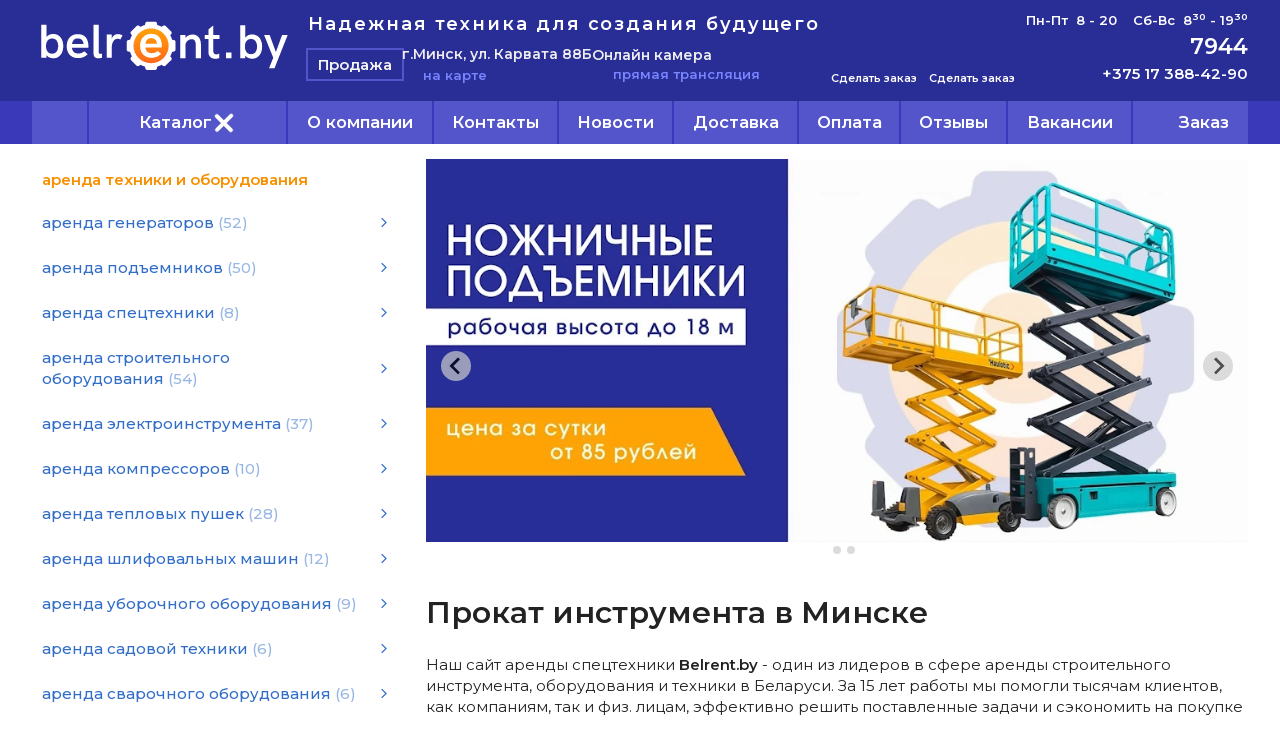

--- FILE ---
content_type: text/html; charset=utf-8
request_url: https://belrent.by/
body_size: 14692
content:
<!DOCTYPE html>
<html lang=ru><head><meta charset="UTF-8">
<title>Аренда инструмента в Минске. Взять в прокат строительный инструмент | Belrent.by</title>
<meta name=description content="Прокат строительного инструмента в Минске с доставкой по всей стране. Пункт проката на Карвата, 88. Звоните по телефону 7944 для аренды инструмента 7 дней в неделю.">

<meta name=viewport content="width=device-width, initial-scale=1.0">
<link href='style.css?v=1768926695' rel=stylesheet>
<link rel="preconnect" href="https://fonts.googleapis.com">
<link rel="preconnect" href="https://fonts.gstatic.com" crossorigin>
<link href="https://fonts.googleapis.com/css2?family=Montserrat:wght@400;500;600&display=swap" rel="stylesheet">
<link rel="prerender" href="https://belrent.by/index.pl?act=PRODUCT&id=1122" />
<style>
.splide {height:unset!important}
.splide, .splide__track, .splide__slide {display:block}
.splide--one .splide__slide {flex:1 0 100%;padding:0}
.splide--one .zimgw {text-align:center; width:100%}
.splide__container{box-sizing:border-box;position:relative}.splide__list{backface-visibility:hidden;display:-ms-flexbox;display:flex;height:100%;margin:0!important;padding:0!important}.splide.is-initialized:not(.is-active) .splide__list{display:block}.splide__pagination{-ms-flex-align:center;align-items:center;display:-ms-flexbox;display:flex;-ms-flex-wrap:wrap;flex-wrap:wrap;-ms-flex-pack:center;justify-content:center;margin:0;pointer-events:none}.splide__pagination li{display:inline-block;line-height:1;list-style-type:none;margin:0;pointer-events:auto}.splide:not(.is-overflow) .splide__pagination{display:none}.splide__progress__bar{width:0}.splide{position:relative;visibility:hidden}.splide.is-initialized,.splide.is-rendered{visibility:visible}.splide__slide{backface-visibility:hidden;box-sizing:border-box;-ms-flex-negative:0;flex-shrink:0;list-style-type:none!important;margin:0;position:relative}.splide__slide img{vertical-align:bottom}.splide__spinner{animation:splide-loading 1s linear infinite;border:2px solid #999;border-left-color:transparent;border-radius:50%;bottom:0;contain:strict;display:inline-block;height:20px;left:0;margin:auto;position:absolute;right:0;top:0;width:20px}.splide__sr{clip:rect(0 0 0 0);border:0;height:1px;margin:-1px;overflow:hidden;padding:0;position:absolute;width:1px}.splide__toggle.is-active .splide__toggle__play,.splide__toggle__pause{display:none}.splide__toggle.is-active .splide__toggle__pause{display:inline}.splide__track{overflow:hidden;position:relative;z-index:0}@keyframes splide-loading{0%{transform:rotate(0)}to{transform:rotate(1turn)}}.splide__track--draggable{-webkit-touch-callout:none;-webkit-user-select:none;-ms-user-select:none;user-select:none}.splide__track--fade>.splide__list>.splide__slide{margin:0!important;opacity:0;z-index:0}.splide__track--fade>.splide__list>.splide__slide.is-active{opacity:1;z-index:1}.splide--rtl{direction:rtl}.splide__track--ttb>.splide__list{display:block}.splide__arrow{-ms-flex-align:center;align-items:center;background:#ccc;border:0;border-radius:50%;cursor:pointer;display:-ms-flexbox;display:flex;height:2em;-ms-flex-pack:center;justify-content:center;opacity:.7;padding:0;position:absolute;top:50%;transform:translateY(-50%);width:2em;z-index:1}.splide__arrow svg{fill:#000;height:1.2em;width:1.2em}.splide__arrow:hover:not(:disabled){opacity:.9}.splide__arrow:disabled{opacity:.3}.splide__arrow:focus-visible{outline:3px solid #0bf;outline-offset:3px}.splide__arrow--prev{left:1em}.splide__arrow--prev svg{transform:scaleX(-1)}.splide__arrow--next{right:1em}.splide.is-focus-in .splide__arrow:focus{outline:3px solid #0bf;outline-offset:3px}.splide__pagination{bottom:.5em;left:0;padding:0 1em;position:absolute;right:0;z-index:1}.splide__pagination__page{background:#ccc;border:0;border-radius:50%;display:inline-block;height:8px;margin:3px;opacity:.7;padding:0;position:relative;transition:transform .2s linear;width:8px}.splide__pagination__page.is-active{background:#fff;transform:scale(1.4);z-index:1}.splide__pagination__page:hover{cursor:pointer;opacity:.9}.splide__pagination__page:focus-visible{outline:3px solid #0bf;outline-offset:3px}.splide.is-focus-in .splide__pagination__page:focus{outline:3px solid #0bf;outline-offset:3px}.splide__progress__bar{background:#ccc;height:3px}.splide__slide{-webkit-tap-highlight-color:rgba(0,0,0,0)}.splide__slide:focus{outline:0}@supports(outline-offset:-3px){.splide__slide:focus-visible{outline:3px solid #0bf;outline-offset:-3px}}@media screen and (-ms-high-contrast:none){.splide__slide:focus-visible{border:3px solid #0bf}}@supports(outline-offset:-3px){.splide.is-focus-in .splide__slide:focus{outline:3px solid #0bf;outline-offset:-3px}}@media screen and (-ms-high-contrast:none){.splide.is-focus-in .splide__slide:focus{border:3px solid #0bf}.splide.is-focus-in .splide__track>.splide__list>.splide__slide:focus{border-color:#0bf}}.splide__toggle{cursor:pointer}.splide__toggle:focus-visible{outline:3px solid #0bf;outline-offset:3px}.splide.is-focus-in .splide__toggle:focus{outline:3px solid #0bf;outline-offset:3px}.splide__track--nav>.splide__list>.splide__slide{border:3px solid transparent;cursor:pointer}.splide__track--nav>.splide__list>.splide__slide.is-active{border:3px solid #000}.splide__arrows--rtl .splide__arrow--prev{left:auto;right:1em}.splide__arrows--rtl .splide__arrow--prev svg{transform:scaleX(1)}.splide__arrows--rtl .splide__arrow--next{left:1em;right:auto}.splide__arrows--rtl .splide__arrow--next svg{transform:scaleX(-1)}.splide__arrows--ttb .splide__arrow{left:50%;transform:translate(-50%)}.splide__arrows--ttb .splide__arrow--prev{top:1em}.splide__arrows--ttb .splide__arrow--prev svg{transform:rotate(-90deg)}.splide__arrows--ttb .splide__arrow--next{bottom:1em;top:auto}.splide__arrows--ttb .splide__arrow--next svg{transform:rotate(90deg)}.splide__pagination--ttb{bottom:0;display:-ms-flexbox;display:flex;-ms-flex-direction:column;flex-direction:column;left:auto;padding:1em 0;right:.5em;top:0}</style>

<meta property=og:image content='img/logo/logo.svg'>
<meta name=twitter:card content=summary_large_image>
<meta property=og:title content='Аренда инструмента в Минске. Взять в прокат строительный инструмент | Belrent.by'>
<meta property=og:type content=website>
<meta property=og:url content='https://belrent.by/'>
<link rel=preconnect href=https://core.nestormedia.com/>
<link rel=icon href="img/logo/favicon.svg?ver=1688539788" type=image/svg+xml>

<script type="text/javascript" >
   (function(m,e,t,r,i,k,a){m[i]=m[i]||function(){(m[i].a=m[i].a||[]).push(arguments)};
   m[i].l=1*new Date();
   for (var j = 0; j < document.scripts.length; j++) {if (document.scripts[j].src === r) { return; }}
   k=e.createElement(t),a=e.getElementsByTagName(t)[0],k.async=1,k.src=r,a.parentNode.insertBefore(k,a)})
   (window, document, "script", "https://mc.yandex.ru/metrika/tag.js", "ym");

   ym(66381850, "init", {
        clickmap:true,
        trackLinks:true,
        accurateTrackBounce:true,
        webvisor:true,
        ecommerce:"dataLayer"
   });
</script>

<meta name="google-site-verification" content="0DmoN2ln_9xZo6MLzfctrDdiHHWvhiIZAmSPmQM9TDw" /><meta name="yandex-verification" content="bf0fa19e6ceb9c57" />
<meta name="yandex-verification" content="ee3fc3c7885a96d0" /><meta name="google-site-verification" content="ze47w4aDJMwd_HhlgXzvzeI1ok6L3UrHtvBDdQQV5l8" /><meta name="google-site-verification" content="PA9j1X0f_S_x1BTKG_bUU9QgDCriTjW4NmcoCLCsPsQ" />
<script async src="https://www.googletagmanager.com/gtag/js?id=AW-434835881"></script>
<script>
  window.dataLayer = window.dataLayer || [];
  function gtag(){dataLayer.push(arguments);}
  gtag('js', new Date());

  gtag('config', 'AW-434835881');
</script>
<script>(function(w,d,s,l,i){w[l]=w[l]||[];w[l].push({'gtm.start':
new Date().getTime(),event:'gtm.js'});var f=d.getElementsByTagName(s)[0],
j=d.createElement(s),dl=l!='dataLayer'?'&l='+l:'';j.async=true;j.src=
'https://www.googletagmanager.com/gtm.js?id='+i+dl;f.parentNode.insertBefore(j,f);
})(window,document,'script','dataLayer','GTM-K3M44TJ');</script>



<script src='js.js?ver=176892669533' onload='var cookies_allowed=1; setTimeout(function(){ajax2({url:"index.pl?act=PERF&c="+perftest(cookies_allowed)+"&a="+detect(cookies_allowed)});},600)'></script><script defer src='js-sync-shop.js?ver=173979095833'></script><link rel=canonical href="https://belrent.by/"><style>
:root {
--shop_img_width:px;
--P:#3e3bbc;
--P99:hsl(241 52% 99%); --onP99:#000;
--P98:hsl(241 52% 98%); --onP98:#000;
--P97:hsl(241 52% 97%); --onP97:#000;
--P96:hsl(241 52% 96%); --onP96:#000;
--P95:hsl(241 52% 95%); --onP95:#000;
--P90:hsl(241 52% 90%); --onP90:#000;
--P80:hsl(241 52% 80%); --onP80:#000;
--P70:hsl(241 52% 70%); --onP70:#000;
--P60:hsl(241 52% 60%); --onP60:#fff;
--P50:hsl(241 52% 50%); --onP50:#fff;
--P40:hsl(241 52% 40%); --onP40:#fff;
--P30:hsl(241 52% 30%); --onP30:#fff;
--P20:hsl(241 52% 20%); --onP20:#fff;
--P10:hsl(241 52% 10%); --onP10:#fff;
--S:#000000;
--S99:hsl(0 0% 99%); --onS99:#000;
--S98:hsl(0 0% 98%); --onS98:#000;
--S97:hsl(0 0% 97%); --onS97:#000;
--S96:hsl(0 0% 96%); --onS96:#000;
--S95:hsl(0 0% 95%); --onS95:#000;
--S90:hsl(0 0% 90%); --onS90:#000;
--S80:hsl(0 0% 80%); --onS80:#000;
--S70:hsl(0 0% 70%); --onS70:#000;
--S60:hsl(0 0% 60%); --onS60:#fff;
--S50:hsl(0 0% 50%); --onS50:#fff;
--S40:hsl(0 0% 40%); --onS40:#fff;
--S30:hsl(0 0% 30%); --onS30:#fff;
--S20:hsl(0 0% 20%); --onS20:#fff;
--S10:hsl(0 0% 10%); --onS10:#fff;
--N:#000000;
--N99:hsl(0 0% 99%); --onN99:#000;
--N98:hsl(0 0% 98%); --onN98:#000;
--N97:hsl(0 0% 97%); --onN97:#000;
--N96:hsl(0 0% 96%); --onN96:#000;
--N95:hsl(0 0% 95%); --onN95:#000;
--N90:hsl(0 0% 90%); --onN90:#000;
--N80:hsl(0 0% 80%); --onN80:#000;
--N70:hsl(0 0% 70%); --onN70:#000;
--N60:hsl(0 0% 60%); --onN60:#fff;
--N50:hsl(0 0% 50%); --onN50:#fff;
--N40:hsl(0 0% 40%); --onN40:#fff;
--N30:hsl(0 0% 30%); --onN30:#fff;
--N20:hsl(0 0% 20%); --onN20:#fff;
--N10:hsl(0 0% 10%); --onN10:#fff;
--var_style_color_link2:#352f89;
--var_style_cards_gap_px:20px;
--var_style_border_radius_px:0px;
--var_style_card_basis_px:260px;

}
</style></head>

<body class="looking--half url-act-main menu3--lvl2hover var_menu3_lvl2_type_desktop--float var_menu3_lvl2_type_mobile--down coredesktop"><input type=checkbox class=menu3checkbox id=menu3checkbox checked><label class=menu3__screen for=menu3checkbox></label><noscript><div><img src="https://mc.yandex.ru/watch/66381850" style="position:absolute; left:-9999px;" alt="" /></div></noscript><noscript><iframe src="https://www.googletagmanager.com/ns.html?id=GTM-K3M44TJ"
height="0" width="0" style="display:none;visibility:hidden"></iframe></noscript>

<div class=headww>

<div class=headw style="background:#292D96">
<div class=width>
<div class=head>

<div class="head__block head__logo">
<a class=logo href='/' aria-label="Главная"><img alt='' class=logo__logo loading=eager fetchpriority=high src="img/logo/logo.svg?ver=1756991384&w=265" style=width:265px width=1038 height=232></a>
</div>

<div class="head__block head__vert">

<div class="head__block head__slog">Надежная техника для создания будущего</div>

<div class="head__block head__links">
<div class=headlinks>
<a href="https://isell.by/"  class="headlinks__a" target=_blank>Продажа</a>
</div>

<div class="head__addr">
<div class=head__addrline>г.Минск, ул. Карвата 88Б</div>
<a href='https://yandex.by/maps/-/CCUAIMVbTC' target=_blank class=head__sec><i class=icon-map ></i> на карте</a>
</div>

<div class="head__vid">
<a href="index.pl?act=PRODUCT&id=1122#cam">
<div class=head__addrline>Онлайн камера</div>
<div class=head__sec><i class=icon-video-solid ></i> прямая трансляция</div>
</a>
</div>



</div>
</div>

<div class="head__block head__bb">
<a href="https://t.me/Instrument_Group" class="phones__a" style=text-align:center target=_blank> <i class=logo-telegram  style='font-size:44px'></i>  <div style=font-size:11px>Сделать заказ</div></a>
</div>

<div class="head__block head__bb">
<a href="viber://chat?number=+375296332339" class="phones__a" style=text-align:center target=_blank><i class=logo-viber  style='font-size:44px'></i>  <div style=font-size:11px>Сделать заказ</div></a>
</div>

<div class="head__block head__phones">
<div class=phones>
<div class=head__time>Пн-Пт&nbsp;&nbsp;8 - 20&nbsp;&nbsp;&nbsp;&nbsp;Сб-Вс&nbsp;&nbsp;8<sup>30</sup> - 19<sup>30</sup></div>
<div style=font-size:22px><a rel=nofollow href='tel:7944' ><i class=logo-a1 ></i> <i class=logo-mts ></i> <i class=logo-life-square ></i> 7944</a></div>
<a rel=nofollow href='tel:+375173884290' ><i class=icon-phone ></i> +375 17 388-42-90</a>
<a href="https://t.me/Instrument_Group" class="phones__a adaptshow800">Заказ через <i class=logo-telegram  style='font-size:22px'></i></a>
<a href="viber://chat?number=+375296332339" class="phones__a adaptshow800">Заказ через <i class=logo-viber  style='font-size:22px'></i></a>
<a href="index.pl?act=PRODUCT&id=1122" class="action phones__btn">Контакты</a>
<a href="index.pl?act=PRODUCT&id=1122#cam" class="action phones__btn">Онлайн камера</a>
</div>
</div>

<div class="head__time adaptshow800">Пн-Пт&nbsp;&nbsp;8 - 20&nbsp;&nbsp;&nbsp;&nbsp;Сб-Вс&nbsp;&nbsp;8<sup>30</sup> - 19<sup>30</sup></div>

</div>
</div>
</div>

<div style="background:#3A39B9">
<div class=width>
<div class=ttm>

<div style=display:none>
<div id=tmmove>
<a href="index.pl?act=ABOUT" class="tm__a">О компании</a>
<a href="index.pl?act=PRODUCT&id=1122#cam"  class="tm__a">Онлайн камера</a>
<a href="index.pl?act=PRODUCT&id=1122" class="tm__a">Контакты</a>
<a href="index.pl?act=NEWSINDEX" class="tm__a">Новости</a>
<a href="index.pl?act=NEWSSHOW&id=2016112903" class="tm__a">Оплата</a>
<a href="index.pl?act=NEWSSHOW&id=2018051501" class="tm__a">Доставка</a>
<a href="index.pl?act=PRODUCT&id=796" class="tm__a">Отзывы</a>
<a href="index.pl?act=NEWSSHOW&id=2023060601" class="tm__a">Вакансии</a>
</div>
</div>

<table class=tm><tr>
<td><label class=tm__a for=searchi__toggle><i class=icon-search ></i></label><input type=checkbox id=searchi__toggle><div id=searchi></div><script>t="<fojBlrm acjBltion=injBldex.pl style='height:100%;display:flex;'><label for=searchi__toggle style='background:#292D96;color:#fff;font-size:26px;padding:0 10px'><i class=icon-cancel ></i></label><injBlput type=hidden najBlme=acjBlt vajBllue=sejBlarch1><injBlput najBlme=stjBlring type=search style=\"flex:90 1 90%;background:transparent;border:none;padding:10px 15px;color:#000;\" placeholder=\'поиск по сайту\'><button class=icon-search style=\"flex:10 0 0;font-size:16px;color:#292D96;background:transparent;display:block;border:none;cursor:pointer;padding:0 15px\" aria-label=\"поиск\"></button></fojBlrm>";t=t.replace(/jBl/g,''); document.getElementById('searchi').innerHTML = t;</script>
<td class=adaptshow><a href='#' data-formenu="#tmmove" class=" tm__a" ><div class=hamburger><span></span><span></span><span></span></div> меню</a>
<td>

<label class="tm__menu3 tm__a" data-formenu='.menu3'>
	<div class=tm__menu3text>Каталог</div>
	<div class=tm__menu3icon><div class=hamburger><span></span><span></span><span></span></div></div>
</label>

<td><a href="index.pl?act=ABOUT" class="tm__a adapthide">О компании</a>
<td><a href="index.pl?act=PRODUCT&id=1122" class="tm__a adapthide">Контакты</a> <div class="adaptshow tm__a"  data-formenu=".phones"><i class=icon-phone ></i></div>
<td><a href="index.pl?act=NEWSINDEX" class="tm__a adapthide">Новости</a>
<td><a href="index.pl?act=NEWSSHOW&id=2018051501" class="tm__a adapthide">Доставка</a>
<td><a href="index.pl?act=NEWSSHOW&id=2016112903" class="tm__a adapthide">Оплата</a>
<td><a href="index.pl?act=PRODUCT&id=796" class="tm__a adapthide">Отзывы</a>
<td><a href="index.pl?act=NEWSSHOW&id=2023060601" class="tm__a adapthide">Вакансии</a>

<td><a href="shop.pl?act=CART" class="tm__a" aria-label="cart"><i class=icon-basket ></i> <span class=tm__cartext>Заказ</span> <span class=cart__num id=cart></span></a>
</table>

<div class=ttm__search>

</div>

</div>
</div>
</div>

<div class=adapt__to></div>
</div>



<div class=width>

</div>

<div class=width>
<div class=main>
<div class=lmenu id=lmenu>


<div class="menu3w">

<div class=menu3__dropdown><div class=menu3 id=table-c><div class='menu3__t'>
аренда техники и оборудования</div><label class=menu3__aw><input type=radio class=menu3checkbox name=menu3><a class='menu3__a menu3__ahaschild' href='index.pl?act=SECTION&amp;section=arenda+generatorov'><span class='menu3__atext'>аренда генераторов&nbsp;<span class=menu__pcount>52</span></span></a><div class=menu3__subw style="--cover:url('img/misc/202301241714291.jpg?ver=1759228106')"><div class=menu3__sub id=table-s><div class=menu3__subt>аренда генераторов</div><a class='menu3__asub menu3__asuball' href='index.pl?act=SECTION&amp;section=arenda+generatorov'>смотреть все</a><a class='menu3__asub' href='index.pl?act=SUBJ&amp;subj=arenda+benzinovyh+generatorov&amp;section=arenda+generatorov'><span class='menu3__atext'>аренда бензиновых генераторов&nbsp;<span class=menu__pcount>26</span></span></a>
<a class='menu3__asub' href='index.pl?act=SUBJ&amp;subj=arenda+dizelwnyh+generatorov&amp;section=arenda+generatorov'><span class='menu3__atext'>аренда дизельных генераторов&nbsp;<span class=menu__pcount>21</span></span></a>
<a class='menu3__asub' href='index.pl?act=SUBJ&amp;subj=arenda+silovyh+trehfaznyh+udlinitelej&amp;section=arenda+generatorov'><span class='menu3__atext'>аренда силовых трехфазных удлинителей&nbsp;<span class=menu__pcount>2</span></span></a>
<a class='menu3__asub' href='index.pl?act=SUBJ&amp;subj=arenda+benzogeneratorov+svarochnyh&amp;section=arenda+generatorov'><span class='menu3__atext'>аренда бензогенераторов сварочных&nbsp;<span class=menu__pcount>2</span></span></a>
<a class='menu3__asub' href='index.pl?act=PRODUCT&amp;id=981'><span class='menu3__atext'>аренда вводно-распределительных устройств&nbsp;<span class=menu__pcount>1</span></span></a>
</div></div></label><label class=menu3__aw><input type=radio class=menu3checkbox name=menu3><a class='menu3__a menu3__ahaschild' href='index.pl?act=SECTION&amp;section=arenda+podqemnikov'><span class='menu3__atext'>аренда подъемников&nbsp;<span class=menu__pcount>50</span></span></a><div class=menu3__subw ><div class=menu3__sub id=table-s><div class=menu3__subt>аренда подъемников</div><a class='menu3__asub menu3__asuball' href='index.pl?act=SECTION&amp;section=arenda+podqemnikov'>смотреть все</a><a class='menu3__asub' href='index.pl?act=SUBJ&amp;subj=arenda+teleskopicheskih+podqemnikov&amp;section=arenda+podqemnikov'><span class='menu3__atext'>аренда телескопических подъемников&nbsp;<span class=menu__pcount>11</span></span></a>
<a class='menu3__asub' href='index.pl?act=SUBJ&amp;subj=arenda+kolenchatyh+podqemnikov&amp;section=arenda+podqemnikov'><span class='menu3__atext'>аренда коленчатых подъемников&nbsp;<span class=menu__pcount>13</span></span></a>
<a class='menu3__asub' href='index.pl?act=SUBJ&amp;subj=arenda+nozhnichnyh+podqemnikov&amp;section=arenda+podqemnikov'><span class='menu3__atext'>аренда ножничных подъемников&nbsp;<span class=menu__pcount>20</span></span></a>
<a class='menu3__asub' href='index.pl?act=PRODUCT&amp;id=567'><span class='menu3__atext'>аренда тали&nbsp;<span class=menu__pcount>1</span></span></a>
<a class='menu3__asub' href='index.pl?act=SUBJ&amp;subj=arenda+telezhek+gidravlicheskih&amp;section=arenda+podqemnikov'><span class='menu3__atext'>аренда тележек гидравлических&nbsp;<span class=menu__pcount>4</span></span></a>
<a class='menu3__asub' href='index.pl?act=PRODUCT&amp;id=218'><span class='menu3__atext'>аренда гидравлического крана&nbsp;<span class=menu__pcount>1</span></span></a>
</div></div></label><label class=menu3__aw><input type=radio class=menu3checkbox name=menu3><a class='menu3__a menu3__ahaschild' href='index.pl?act=SECTION&amp;section=arenda+spectehniki'><span class='menu3__atext'>аренда спецтехники&nbsp;<span class=menu__pcount>8</span></span></a><div class=menu3__subw ><div class=menu3__sub id=table-s><div class=menu3__subt>аренда спецтехники</div><a class='menu3__asub menu3__asuball' href='index.pl?act=SECTION&amp;section=arenda+spectehniki'>смотреть все</a><a class='menu3__asub' href='index.pl?act=PRODUCT&amp;id=870'><span class='menu3__atext'>аренда фронтального погрузчика&nbsp;<span class=menu__pcount>1</span></span></a>
<a class='menu3__asub' href='index.pl?act=SUBJ&amp;subj=arenda+eeekskavatorov-pogruzchikov&amp;section=arenda+spectehniki'><span class='menu3__atext'>аренда экскаваторов-погрузчиков&nbsp;<span class=menu__pcount>4</span></span></a>
<a class='menu3__asub' href='index.pl?act=PRODUCT&amp;id=964'><span class='menu3__atext'>аренда мини-экскаватора&nbsp;<span class=menu__pcount>1</span></span></a>
<a class='menu3__asub' href='index.pl?act=SUBJ&amp;subj=arenda+gusenichnogo+eeekskavatora&amp;section=arenda+spectehniki'><span class='menu3__atext'>аренда гусеничного экскаватора&nbsp;<span class=menu__pcount>2</span></span></a>
</div></div></label><label class=menu3__aw><input type=radio class=menu3checkbox name=menu3><a class='menu3__a menu3__ahaschild' href='index.pl?act=SECTION&amp;section=arenda+stroitelwnogo+oborudovaniya'><span class='menu3__atext'>аренда строительного оборудования&nbsp;<span class=menu__pcount>54</span></span></a><div class=menu3__subw ><div class=menu3__sub id=table-s><div class=menu3__subt>аренда строительного оборудования</div><a class='menu3__asub menu3__asuball' href='index.pl?act=SECTION&amp;section=arenda+stroitelwnogo+oborudovaniya'>смотреть все</a><a class='menu3__asub' href='index.pl?act=PRODUCT&amp;id=787'><span class='menu3__atext'>аренда (прокат) погружных насосов&nbsp;<span class=menu__pcount>1</span></span></a>
<a class='menu3__asub' href='index.pl?act=SUBJ&amp;subj=arenda+benzoreza&amp;section=arenda+stroitelwnogo+oborudovaniya'><span class='menu3__atext'>аренда бензореза&nbsp;<span class=menu__pcount>4</span></span></a>
<a class='menu3__asub' href='index.pl?act=SUBJ&amp;subj=arenda+vibroplity&amp;section=arenda+stroitelwnogo+oborudovaniya'><span class='menu3__atext'>аренда виброплиты&nbsp;<span class=menu__pcount>16</span></span></a>
<a class='menu3__asub' href='index.pl?act=SUBJ&amp;subj=arenda+vibrotrambovki+(vibronogi)&amp;section=arenda+stroitelwnogo+oborudovaniya'><span class='menu3__atext'>аренда вибротрамбовки (виброноги)&nbsp;<span class=menu__pcount>2</span></span></a>
<a class='menu3__asub' href='index.pl?act=SUBJ&amp;subj=arenda+glubinnogo+vibratora&amp;section=arenda+stroitelwnogo+oborudovaniya'><span class='menu3__atext'>аренда глубинного вибратора&nbsp;<span class=menu__pcount>3</span></span></a>
<a class='menu3__asub' href='index.pl?act=PRODUCT&amp;id=163'><span class='menu3__atext'>аренда заглаживающей машины&nbsp;<span class=menu__pcount>1</span></span></a>
<a class='menu3__asub' href='index.pl?act=SUBJ&amp;subj=arenda+betonomeshalki&amp;section=arenda+stroitelwnogo+oborudovaniya'><span class='menu3__atext'>аренда бетономешалки&nbsp;<span class=menu__pcount>8</span></span></a>
<a class='menu3__asub' href='index.pl?act=SUBJ&amp;subj=arenda+badwi+dlya+betona&amp;section=arenda+stroitelwnogo+oborudovaniya'><span class='menu3__atext'>аренда бадьи для бетона&nbsp;<span class=menu__pcount>2</span></span></a>
<a class='menu3__asub' href='index.pl?act=SUBJ&amp;subj=arenda+plitkoreza&amp;section=arenda+stroitelwnogo+oborudovaniya'><span class='menu3__atext'>аренда плиткореза&nbsp;<span class=menu__pcount>5</span></span></a>
<a class='menu3__asub' href='index.pl?act=PRODUCT&amp;id=333'><span class='menu3__atext'>аренда нарезчика кровли&nbsp;<span class=menu__pcount>1</span></span></a>
<a class='menu3__asub' href='index.pl?act=PRODUCT&amp;id=735'><span class='menu3__atext'>аренда станка для гибки арматуры&nbsp;<span class=menu__pcount>1</span></span></a>
<a class='menu3__asub' href='index.pl?act=PRODUCT&amp;id=697'><span class='menu3__atext'>аренда станции прогрева бетона&nbsp;<span class=menu__pcount>1</span></span></a>
<a class='menu3__asub' href='index.pl?act=PRODUCT&amp;id=840'><span class='menu3__atext'>аренда тачки строительной&nbsp;<span class=menu__pcount>1</span></span></a>
<a class='menu3__asub' href='index.pl?act=SUBJ&amp;subj=arenda+ustanovki+dlya+almaznogo+bureniya&amp;section=arenda+stroitelwnogo+oborudovaniya'><span class='menu3__atext'>аренда установки для алмазного бурения&nbsp;<span class=menu__pcount>2</span></span></a>
<a class='menu3__asub' href='index.pl?act=SUBJ&amp;subj=arenda+shvonarezchika&amp;section=arenda+stroitelwnogo+oborudovaniya'><span class='menu3__atext'>аренда швонарезчика&nbsp;<span class=menu__pcount>4</span></span></a>
<a class='menu3__asub' href='index.pl?act=PRODUCT&amp;id=863'><span class='menu3__atext'>система рециркуляции воды&nbsp;<span class=menu__pcount>1</span></span></a>
<a class='menu3__asub' href='index.pl?act=PRODUCT&amp;id=361'><span class='menu3__atext'>аренда штукатурного хоппер ковша без компрессора&nbsp;<span class=menu__pcount>1</span></span></a>
</div></div></label><label class=menu3__aw><input type=radio class=menu3checkbox name=menu3><a class='menu3__a menu3__ahaschild' href='index.pl?act=SECTION&amp;section=arenda+eeelektroinstrumenta'><span class='menu3__atext'>аренда электроинструмента&nbsp;<span class=menu__pcount>37</span></span></a><div class=menu3__subw ><div class=menu3__sub id=table-s><div class=menu3__subt>аренда электроинструмента</div><a class='menu3__asub menu3__asuball' href='index.pl?act=SECTION&amp;section=arenda+eeelektroinstrumenta'>смотреть все</a><a class='menu3__asub' href='index.pl?act=PRODUCT&amp;id=1067'><span class='menu3__atext'>аренда дрелей&nbsp;<span class=menu__pcount>1</span></span></a>
<a class='menu3__asub' href='index.pl?act=PRODUCT&amp;id=938'><span class='menu3__atext'>аренда краскораспылителей&nbsp;<span class=menu__pcount>1</span></span></a>
<a class='menu3__asub' href='index.pl?act=PRODUCT&amp;id=812'><span class='menu3__atext'>аренда сабельной пилы&nbsp;<span class=menu__pcount>1</span></span></a>
<a class='menu3__asub' href='index.pl?act=PRODUCT&amp;id=84'><span class='menu3__atext'>аренда торцовочной пилы&nbsp;<span class=menu__pcount>1</span></span></a>
<a class='menu3__asub' href='index.pl?act=SUBJ&amp;subj=arenda+bolgarki+(ushm)&amp;section=arenda+eeelektroinstrumenta'><span class='menu3__atext'>аренда болгарки (УШМ)&nbsp;<span class=menu__pcount>8</span></span></a>
<a class='menu3__asub' href='index.pl?act=PRODUCT&amp;id=153'><span class='menu3__atext'>аренда лобзика&nbsp;<span class=menu__pcount>1</span></span></a>
<a class='menu3__asub' href='index.pl?act=SUBJ&amp;subj=arenda+otbojnyh+molotkov&amp;section=arenda+eeelektroinstrumenta'><span class='menu3__atext'>аренда отбойных молотков&nbsp;<span class=menu__pcount>10</span></span></a>
<a class='menu3__asub' href='index.pl?act=SUBJ&amp;subj=arenda+perforatorov&amp;section=arenda+eeelektroinstrumenta'><span class='menu3__atext'>аренда перфораторов&nbsp;<span class=menu__pcount>9</span></span></a>
<a class='menu3__asub' href='index.pl?act=SUBJ&amp;subj=arenda+udlinitelya+na+katushke&amp;section=arenda+eeelektroinstrumenta'><span class='menu3__atext'>аренда удлинителя на катушке&nbsp;<span class=menu__pcount>2</span></span></a>
<a class='menu3__asub' href='index.pl?act=SUBJ&amp;subj=arenda+shtroboreza&amp;section=arenda+eeelektroinstrumenta'><span class='menu3__atext'>аренда штробореза&nbsp;<span class=menu__pcount>2</span></span></a>
<a class='menu3__asub' href='index.pl?act=PRODUCT&amp;id=196'><span class='menu3__atext'>аренда электрорубанка&nbsp;<span class=menu__pcount>1</span></span></a>
</div></div></label><label class=menu3__aw><input type=radio class=menu3checkbox name=menu3><a class='menu3__a menu3__ahaschild' href='index.pl?act=SECTION&amp;section=arenda+kompressorov'><span class='menu3__atext'>аренда компрессоров&nbsp;<span class=menu__pcount>10</span></span></a><div class=menu3__subw ><div class=menu3__sub id=table-s><div class=menu3__subt>аренда компрессоров</div><a class='menu3__asub menu3__asuball' href='index.pl?act=SECTION&amp;section=arenda+kompressorov'>смотреть все</a><a class='menu3__asub' href='index.pl?act=SUBJ&amp;subj=arenda+eeelektricheskih+kompressorov&amp;section=arenda+kompressorov'><span class='menu3__atext'>аренда электрических компрессоров&nbsp;<span class=menu__pcount>6</span></span></a>
<a class='menu3__asub' href='index.pl?act=SUBJ&amp;subj=arenda+dizelwnyh+kompressorov&amp;section=arenda+kompressorov'><span class='menu3__atext'>аренда дизельных компрессоров&nbsp;<span class=menu__pcount>4</span></span></a>
</div></div></label><label class=menu3__aw><input type=radio class=menu3checkbox name=menu3><a class='menu3__a menu3__ahaschild' href='index.pl?act=SECTION&amp;section=arenda+teplovyh+pushek'><span class='menu3__atext'>аренда тепловых пушек&nbsp;<span class=menu__pcount>28</span></span></a><div class=menu3__subw ><div class=menu3__sub id=table-s><div class=menu3__subt>аренда тепловых пушек</div><a class='menu3__asub menu3__asuball' href='index.pl?act=SECTION&amp;section=arenda+teplovyh+pushek'>смотреть все</a><a class='menu3__asub' href='index.pl?act=SUBJ&amp;subj=arenda+osushitelej+vozduha&amp;section=arenda+teplovyh+pushek'><span class='menu3__atext'>аренда осушителей воздуха&nbsp;<span class=menu__pcount>2</span></span></a>
<a class='menu3__asub' href='index.pl?act=SUBJ&amp;subj=arenda+gazovyh+teplovyh+pushek&amp;section=arenda+teplovyh+pushek'><span class='menu3__atext'>аренда газовых тепловых пушек&nbsp;<span class=menu__pcount>6</span></span></a>
<a class='menu3__asub' href='index.pl?act=SUBJ&amp;subj=arenda+dizelwnyh+teplovyh+pushek&amp;section=arenda+teplovyh+pushek'><span class='menu3__atext'>аренда дизельных тепловых пушек&nbsp;<span class=menu__pcount>11</span></span></a>
<a class='menu3__asub' href='index.pl?act=SUBJ&amp;subj=arenda+eeelektricheskih+teplovyh+pushek&amp;section=arenda+teplovyh+pushek'><span class='menu3__atext'>аренда электрических тепловых пушек&nbsp;<span class=menu__pcount>9</span></span></a>
</div></div></label><label class=menu3__aw><input type=radio class=menu3checkbox name=menu3><a class='menu3__a menu3__ahaschild' href='index.pl?act=SECTION&amp;section=arenda+shlifovalwnyh+mashin'><span class='menu3__atext'>аренда шлифовальных машин&nbsp;<span class=menu__pcount>12</span></span></a><div class=menu3__subw ><div class=menu3__sub id=table-s><div class=menu3__subt>аренда шлифовальных машин</div><a class='menu3__asub menu3__asuball' href='index.pl?act=SECTION&amp;section=arenda+shlifovalwnyh+mashin'>смотреть все</a><a class='menu3__asub' href='index.pl?act=SUBJ&amp;subj=arenda+shlifovalwnoj+mashiny+po+betonu&amp;section=arenda+shlifovalwnyh+mashin'><span class='menu3__atext'>аренда шлифовальной машины по бетону&nbsp;<span class=menu__pcount>7</span></span></a>
<a class='menu3__asub' href='index.pl?act=SUBJ&amp;subj=arenda+parketoshlifovalwnoj+mashiny&amp;section=arenda+shlifovalwnyh+mashin'><span class='menu3__atext'>аренда паркетошлифовальной машины&nbsp;<span class=menu__pcount>3</span></span></a>
<a class='menu3__asub' href='index.pl?act=SUBJ&amp;subj=arenda+shlifovalwnoj+mashiny+dlya+sten&amp;section=arenda+shlifovalwnyh+mashin'><span class='menu3__atext'>аренда шлифовальной машины для стен&nbsp;<span class=menu__pcount>2</span></span></a>
</div></div></label><label class=menu3__aw><input type=radio class=menu3checkbox name=menu3><a class='menu3__a menu3__ahaschild' href='index.pl?act=SECTION&amp;section=arenda+uborochnogo+oborudovaniya'><span class='menu3__atext'>аренда уборочного оборудования&nbsp;<span class=menu__pcount>9</span></span></a><div class=menu3__subw ><div class=menu3__sub id=table-s><div class=menu3__subt>аренда уборочного оборудования</div><a class='menu3__asub menu3__asuball' href='index.pl?act=SECTION&amp;section=arenda+uborochnogo+oborudovaniya'>смотреть все</a><a class='menu3__asub' href='index.pl?act=PRODUCT&amp;id=222'><span class='menu3__atext'>аренда воздуходувок&nbsp;<span class=menu__pcount>1</span></span></a>
<a class='menu3__asub' href='index.pl?act=SUBJ&amp;subj=arenda+moek+vysokogo+davleniya&amp;section=arenda+uborochnogo+oborudovaniya'><span class='menu3__atext'>аренда моек высокого давления&nbsp;<span class=menu__pcount>3</span></span></a>
<a class='menu3__asub' href='index.pl?act=SUBJ&amp;subj=arenda+stroitelwnogo+pylesosa&amp;section=arenda+uborochnogo+oborudovaniya'><span class='menu3__atext'>аренда строительного пылесоса&nbsp;<span class=menu__pcount>5</span></span></a>
</div></div></label><label class=menu3__aw><input type=radio class=menu3checkbox name=menu3><a class='menu3__a menu3__ahaschild' href='index.pl?act=SECTION&amp;section=arenda+sadovoj+tehniki'><span class='menu3__atext'>аренда садовой техники&nbsp;<span class=menu__pcount>6</span></span></a><div class=menu3__subw ><div class=menu3__sub id=table-s><div class=menu3__subt>аренда садовой техники</div><a class='menu3__asub menu3__asuball' href='index.pl?act=SECTION&amp;section=arenda+sadovoj+tehniki'>смотреть все</a><a class='menu3__asub' href='index.pl?act=PRODUCT&amp;id=283'><span class='menu3__atext'>аренда бензопилы&nbsp;<span class=menu__pcount>1</span></span></a>
<a class='menu3__asub' href='index.pl?act=SUBJ&amp;subj=arenda+benzobura&amp;section=arenda+sadovoj+tehniki'><span class='menu3__atext'>аренда бензобура&nbsp;<span class=menu__pcount>3</span></span></a>
<a class='menu3__asub' href='index.pl?act=PRODUCT&amp;id=611'><span class='menu3__atext'>аренда ручного катка для газона&nbsp;<span class=menu__pcount>1</span></span></a>
<a class='menu3__asub' href='index.pl?act=PRODUCT&amp;id=676'><span class='menu3__atext'>аренда разбрасывателя-сеялки&nbsp;<span class=menu__pcount>1</span></span></a>
</div></div></label><label class=menu3__aw><input type=radio class=menu3checkbox name=menu3><a class='menu3__a menu3__ahaschild' href='index.pl?act=SECTION&amp;section=arenda+svarochnogo+oborudovaniya'><span class='menu3__atext'>аренда сварочного оборудования&nbsp;<span class=menu__pcount>6</span></span></a><div class=menu3__subw ><div class=menu3__sub id=table-s><div class=menu3__subt>аренда сварочного оборудования</div><a class='menu3__asub menu3__asuball' href='index.pl?act=SECTION&amp;section=arenda+svarochnogo+oborudovaniya'>смотреть все</a><a class='menu3__asub' href='index.pl?act=SUBJ&amp;subj=arenda+svarochnyh+apparatov+dlya+polimernyh+trub&amp;section=arenda+svarochnogo+oborudovaniya'><span class='menu3__atext'>аренда сварочных аппаратов для полимерных труб&nbsp;<span class=menu__pcount>2</span></span></a>
<a class='menu3__asub' href='index.pl?act=SUBJ&amp;subj=arenda+svarochnogo+invertora&amp;section=arenda+svarochnogo+oborudovaniya'><span class='menu3__atext'>аренда сварочного инвертора&nbsp;<span class=menu__pcount>3</span></span></a>
<a class='menu3__asub' href='index.pl?act=PRODUCT&amp;id=207'><span class='menu3__atext'>аренда сварочного полуавтомата&nbsp;<span class=menu__pcount>1</span></span></a>
</div></div></label><label class=menu3__aw><input type=radio class=menu3checkbox name=menu3><a class='menu3__a menu3__ahaschild' href='index.pl?act=SECTION&amp;section=arenda+izmeritelwnogo+instrumenta'><span class='menu3__atext'>аренда измерительного инструмента&nbsp;<span class=menu__pcount>9</span></span></a><div class=menu3__subw ><div class=menu3__sub id=table-s><div class=menu3__subt>аренда измерительного инструмента</div><a class='menu3__asub menu3__asuball' href='index.pl?act=SECTION&amp;section=arenda+izmeritelwnogo+instrumenta'>смотреть все</a><a class='menu3__asub' href='index.pl?act=SUBJ&amp;subj=arenda+dalwnomera&amp;section=arenda+izmeritelwnogo+instrumenta'><span class='menu3__atext'>аренда дальномера&nbsp;<span class=menu__pcount>2</span></span></a>
<a class='menu3__asub' href='index.pl?act=SUBJ&amp;subj=arenda+detektorov&amp;section=arenda+izmeritelwnogo+instrumenta'><span class='menu3__atext'>аренда детекторов&nbsp;<span class=menu__pcount>3</span></span></a>
<a class='menu3__asub' href='index.pl?act=SUBJ&amp;subj=arenda+nivelirov&amp;section=arenda+izmeritelwnogo+instrumenta'><span class='menu3__atext'>аренда нивелиров&nbsp;<span class=menu__pcount>4</span></span></a>
</div></div></label><label class=menu3__aw><input type=radio class=menu3checkbox name=menu3><a class='menu3__a menu3__ahaschild' href='index.pl?act=SECTION&amp;section=racxodnye+materialy'><span class='menu3__atext'>расходные материалы&nbsp;<span class=menu__pcount>7</span></span></a><div class=menu3__subw ><div class=menu3__sub id=table-s><div class=menu3__subt>расходные материалы</div><a class='menu3__asub menu3__asuball' href='index.pl?act=SECTION&amp;section=racxodnye+materialy'>смотреть все</a><a class='menu3__asub' href='index.pl?act=SUBJ&amp;subj=racxodnye+materialy+dlya+sadovogo+oborudovaniya&amp;section=racxodnye+materialy'><span class='menu3__atext'>расходные материалы для садового оборудования&nbsp;<span class=menu__pcount>2</span></span></a>
<a class='menu3__asub' href='index.pl?act=PRODUCT&amp;id=604'><span class='menu3__atext'>расходные материалы для уборочного оборудования&nbsp;<span class=menu__pcount>1</span></span></a>
<a class='menu3__asub' href='index.pl?act=PRODUCT&amp;id=624'><span class='menu3__atext'>расходные материалы для шлифовальных работ по бетону&nbsp;<span class=menu__pcount>1</span></span></a>
<a class='menu3__asub' href='index.pl?act=PRODUCT&amp;id=899'><span class='menu3__atext'>расходные материалы для шлифовальных работ по дереву&nbsp;<span class=menu__pcount>1</span></span></a>
<a class='menu3__asub' href='index.pl?act=PRODUCT&amp;id=626'><span class='menu3__atext'>расходные материалы для электроинструмента и режущего бензоинструмента&nbsp;<span class=menu__pcount>1</span></span></a>
<a class='menu3__asub' href='index.pl?act=PRODUCT&amp;id=625'><span class='menu3__atext'>расходные материалы для сварочного оборудования&nbsp;<span class=menu__pcount>1</span></span></a>
</div></div></label><label class=menu3__aw><input type=radio class=menu3checkbox name=menu3><a class='menu3__a menu3__ahaschild' href='index.pl?act=SECTION&amp;section=arenda+vremennyh+sooruzhenij+i+ograzhdenij'><span class='menu3__atext'>аренда временных сооружений и ограждений&nbsp;<span class=menu__pcount>2</span></span></a><div class=menu3__subw ><div class=menu3__sub id=table-s><div class=menu3__subt>аренда временных сооружений и ограждений</div><a class='menu3__asub menu3__asuball' href='index.pl?act=SECTION&amp;section=arenda+vremennyh+sooruzhenij+i+ograzhdenij'>смотреть все</a><a class='menu3__asub' href='index.pl?act=PRODUCT&amp;id=906'><span class='menu3__atext'>строительные ограждения&nbsp;<span class=menu__pcount>1</span></span></a>
<a class='menu3__asub' href='index.pl?act=PRODUCT&amp;id=1157'><span class='menu3__atext'>уличные туалетные кабины&nbsp;<span class=menu__pcount>1</span></span></a>
</div></div></label><div class='menu3__t'>
дополнительная информация</div><label class=menu3__aw><a class='menu3__a' href='index.pl?act=PRODUCT&amp;id=251'><span class='menu3__atext'>Правила аренды&nbsp;<span class=menu__pcount>1</span></span></a></label><label class=menu3__aw><a class='menu3__a' href='index.pl?act=SUBJ&amp;subj=uslugi&amp;section=uslugi'><span class='menu3__atext'>Услуги&nbsp;<span class=menu__pcount>6</span></span></a></label><label class=menu3__aw><a class='menu3__a' href='index.pl?act=PRODUCT&amp;id=739'><span class='menu3__atext'>Субаренда&nbsp;<span class=menu__pcount>1</span></span></a></label><label class=menu3__aw><input type=radio class=menu3checkbox name=menu3><a class='menu3__a menu3__ahaschild' href='index.pl?act=SECTION&amp;section=instrukcii+po+eeekspluatacii'><span class='menu3__atext'>Инструкции по эксплуатации&nbsp;<span class=menu__pcount>185</span></span></a><div class=menu3__subw ><div class=menu3__sub id=table-s><div class=menu3__subt>Инструкции по эксплуатации</div><a class='menu3__asub menu3__asuball' href='index.pl?act=SECTION&amp;section=instrukcii+po+eeekspluatacii'>смотреть все</a><a class='menu3__asub' href='index.pl?act=SUBJ&amp;subj=statwi+i+rekomendacii&amp;section=instrukcii+po+eeekspluatacii'><span class='menu3__atext'>Статьи и рекомендации&nbsp;<span class=menu__pcount>42</span></span></a>
<a class='menu3__asub' href='index.pl?act=SUBJ&amp;subj=instrukcii+po+eeekspluatacii&amp;section=instrukcii+po+eeekspluatacii'><span class='menu3__atext'>Инструкции по эксплуатации&nbsp;<span class=menu__pcount>121</span></span></a>
<a class='menu3__asub' href='index.pl?act=PRODUCT&amp;id=786'><span class='menu3__atext'>Инструкция по подбору оборудования для уплотнения&nbsp;<span class=menu__pcount>1</span></span></a>
<a class='menu3__asub' href='index.pl?act=SUBJ&amp;subj=videoinstrukcii&amp;section=instrukcii+po+eeekspluatacii'><span class='menu3__atext'>Видеоинструкции&nbsp;<span class=menu__pcount>21</span></span></a>
</div></div></label><label class=menu3__aw><input type=radio class=menu3checkbox name=menu3><a class='menu3__a menu3__ahaschild' href='index.pl?act=SECTION&amp;section=investoram'><span class='menu3__atext'>Инвесторам&nbsp;<span class=menu__pcount>24</span></span></a><div class=menu3__subw ><div class=menu3__sub id=table-s><div class=menu3__subt>Инвесторам</div><a class='menu3__asub menu3__asuball' href='index.pl?act=SECTION&amp;section=investoram'>смотреть все</a><a class='menu3__asub' href='index.pl?act=SUBJ&amp;subj=2025+god+-+finansovaya+otchetnostw&amp;section=investoram'><span class='menu3__atext'>2025 год - финансовая отчетность&nbsp;<span class=menu__pcount>3</span></span></a>
<a class='menu3__asub' href='index.pl?act=SUBJ&amp;subj=2024+god+-+finansovaya+otchetnostw&amp;section=investoram'><span class='menu3__atext'>2024 год - финансовая отчетность&nbsp;<span class=menu__pcount>4</span></span></a>
<a class='menu3__asub' href='index.pl?act=SUBJ&amp;subj=2023+god+-+finansovaya+otchetnostw&amp;section=investoram'><span class='menu3__atext'>2023 год - финансовая отчетность&nbsp;<span class=menu__pcount>4</span></span></a>
<a class='menu3__asub' href='index.pl?act=SUBJ&amp;subj=2022+god+-+finansovaya+otchetnostw&amp;section=investoram'><span class='menu3__atext'>2022 год - финансовая отчетность&nbsp;<span class=menu__pcount>4</span></span></a>
<a class='menu3__asub' href='index.pl?act=SUBJ&amp;subj=2021+god+-+finansovaya+otchetnostw&amp;section=investoram'><span class='menu3__atext'>2021 год - финансовая отчетность&nbsp;<span class=menu__pcount>4</span></span></a>
<a class='menu3__asub' href='index.pl?act=SUBJ&amp;subj=2020+god+-+finansovaya+otchetnostw&amp;section=investoram'><span class='menu3__atext'>2020 год - финансовая отчетность&nbsp;<span class=menu__pcount>3</span></span></a>
<a class='menu3__asub' href='index.pl?act=PRODUCT&amp;id=1092'><span class='menu3__atext'>2019 год - финансовая отчетность&nbsp;<span class=menu__pcount>1</span></span></a>
<a class='menu3__asub' href='index.pl?act=PRODUCT&amp;id=1110'><span class='menu3__atext'>Декларация &quot;White Paper&quot;&nbsp;<span class=menu__pcount>1</span></span></a>
</div></div></label><label class=menu3__aw><a class='menu3__a' href='index.pl?act=PRODUCT&amp;id=796'><span class='menu3__atext'>Отзывы&nbsp;<span class=menu__pcount>1</span></span></a></label><label class=menu3__aw><a class='menu3__a' href='index.pl?act=PRODUCT&amp;id=1122'><span class='menu3__atext'>Контакты&nbsp;<span class=menu__pcount>1</span></span></a></label></div></div>
</div>


<div class="adapt__el s"></div>
<!-- menu -->
<div class='rotate rotate-left rotate-left1'><table class="prod prod--default" width="100%" style="width:100%;"> <tr><td class="r"><a onclick="ajax2({url:'rotate.pl?act=CLICKS&item=110'})" href="index.pl?act=PRODUCT&id=1216">3-ий квартал 2025 года</a><br>
<a onclick="ajax2({url:'rotate.pl?act=CLICKS&item=110'})" href="index.pl?act=PRODUCT&id=1146"></a> В целях своевременного информирования наших клиентов, партнеров и держателей облигаций, предоставляем финансовую отчетность по второму кварталу 2025 года. Отчет о прибылях и убытках - 3 квартал 2025 года Бухгалтерский баланс - 3 квартал 2025 ... <a onclick="ajax2({url:'rotate.pl?act=CLICKS&item=110'})" href="index.pl?act=PRODUCT&id=1216"><i>подробнее</i></a><br>
<br>
</td>  </table></div>
<div class='rotate rotate-left rotate-left2'><p><a onclick="ajax2({url:'rotate.pl?act=CLICKS&item=79'})" href="index.pl?act=PRODUCT&id=998">В продаже!</a></p> <p><span class='zimgw zimgw--lb' style='width:369px;;min-width:120px'  onclick='lb({el:this,up:15})' bigimg='img/misc/202508051536431.jpg?v=1754397404'><img alt='' oncontextmenu='return false' class='zimg' src='img/misc/202508051536431.jpg?v=1754397404&w=369' width=1875 height=1875 oncontextmenu='return false'   loading="lazy"></span></p></div>
<div class='rotate rotate-left rotate-left3'><table width="100%" class="prod wr prod--default"> <tbody><tr><td class="r"><a onclick="ajax2({url:'rotate.pl?act=CLICKS&item=54'})" href="index.pl?act=SUBJ&subj=arenda+podqemnikov+eeelektricheskih+nozhnichnyh&section=arenda+podqemnogo+oborudovaniya"> <span class='zimgw zimgw--lb' style=';'  onclick='lb({el:this,up:15})' bigimg='img/misc/202012091546151.jpg?v=1607517975'><img alt='' loading=lazy oncontextmenu='return false' class='zimg' src='img/misc/202012091546151.jpg?v=1607517975&w=945' width=600 height=600 oncontextmenu='return false'  ></span> </a></td> </tr> </tbody> </table></div>



<div id="ob"></div> <script>t="<foyvdrm acyvdtion=mayvdil.pl?act=UNIREQUEST meyvdthod=poyvdst><input type=hidden name=token value='1762c1725b87604a3e42f2d483c3c3b1'><inyvdput type=\"text\" nayvdme=\"yvdcheck\" style=display:none><inyvdput type=\"hidden\" nayvdme=\"yvduni_Тема__*\" vayvdlue=\"yvd[купить, чего нет на сайте]\"><div class=reqz><div style=font-size:14pt;font-weight:bold;text-align:left;margin-bottom:5px>Не нашли нужного оборудования?</div><div style=font-size:10pt;font-weight:bold;text-align:left;margin-bottom:10px>Оставьте заявку и мы купим его для вас.</div>Ваше имя<br>  <inyvdput type=text nayvdme=unyvdi_Name__()><br>  Телефон<br>  <inyvdput type=text nayvdme=unyvdi_Phone id=tel required><br>  Оборудование<br>  <inyvdput type=text nayvdme=unyvdi_Оборудование><br>  <inyvdput type=submit vayvdlue=отyvdправить></div></foyvdrm>";t=t.replace(/yvd/g,''); document.getElementById('ob').innerHTML = t;</script>
</div>

<div id=tdproduct><div class='rotate rotate-text-top'><table class="splide splide--one " style="width:100%;" data-splide="{&quot;autoplay&quot;:true,&quot;interval&quot;:&quot;7000&quot;,&quot;rewind&quot;:true}"> <tbody class="splide__track"><tr class="splide__list"><td class="splide__slide"><span class='zimgw zimgw--lb'   onclick='lb({el:this,up:15})' bigimg='img/misc/202601121119421.jpg?v=1768205982'><img alt='' oncontextmenu='return false' class='zimg' src='img/misc/202601121119421.jpg?v=1768205982&w=945' width=1930 height=900 oncontextmenu='return false'   loading=eager fetchpriority=high></span></td><td class="splide__slide"><span class='zimgw zimgw--lb'   onclick='lb({el:this,up:15})' bigimg='img/misc/202508211043332.jpg?v=1755762214'><img alt='' oncontextmenu='return false' class='zimg' src='img/misc/202508211043332.jpg?v=1755762214&w=945' width=1930 height=900 oncontextmenu='return false'   loading=eager fetchpriority=high></span></td><td class="splide__slide"> <p><span class='zimgw zimgw--lb'   onclick='lb({el:this,up:15})' bigimg='img/misc/202508211042053.jpg?v=1755762126'><img alt='' oncontextmenu='return false' class='zimg' src='img/misc/202508211042053.jpg?v=1755762126&w=945' width=1930 height=900 oncontextmenu='return false'   loading=eager fetchpriority=high></span></p> </td>  </table></div>


<div class='page__content '><div class='page page-main'>
<h1 id="прокат-инструмента-в-минске"  z>Прокат инструмента в Минске</h1>
 <p>Наш сайт аренды спецтехники<b> Belrent.by</b> - один из лидеров в сфере аренды строительного инструмента, оборудования и техники в Беларуси. За 15 лет работы мы помогли тысячам клиентов, как компаниям, так и физ. лицам, эффективно решить поставленные задачи и сэкономить на покупке дорогостоящего инструмента, ведь его проще взять в прокат.</p> <p><span style="font-size: 150%;"><b>Самый большой арендный парк</b></span></p> <p>У нас более 1 000 единиц инструмента на складе. Вы можете взять напрокат строительное, уборочное, сварочное оборудование, электроинструмент, генераторы, шлифмашины, компрессоры и сотни других позиций. Кроме того, у нас можно арендовать спецтехнику – фронтальный погрузчик, мини- и гусеничный экскаваторы, экскаватор-погрузчик.</p> <p>Подобрать технику помогут опытные менеджеры, некоторые из них работают с нами уже более 10 лет. А если нужной модели нет в каталоге, то мы подберем замену или даже купим и сдадим ее в аренду.</p> <p><b><span style="font-size: 150%;">Гарантия качества</span></b></p> <p>У нас можно взять в аренду строительный инструмент мировых брендов (Bosch, Eco, Stihl, Hilti, Makita, Bull), которое доказало свою эффективность и высокую производительность. Оно регулярно проходит плановое и техническое обслуживание в нашем сервисном центре, находится в исправном состоянии. Перед выдачей клиенту проводится контрольный пуск техники, также наши специалисты расскажут об особенностях работы с конкретным инструментом.</p> <p><b><span style="font-size: 150%;">Гибкие условия сотрудничества</span></b></p> <p>Сотрудничество с юридическими и физическими лицами осуществляется на основании договора. Мы предлагаем конкурентные цены, реализуем программу лояльности для постоянных клиентов, работаем с картами рассрочки, а чтобы продлить срок аренды, - просто позвоните по телефону.</p> <p><b><span style="font-size: 150%;">Доставка</span></b></p> <p>Доставка выполняется собственным транспортом в обе стороны или в одну. Также возможен самовывоз из пункта, расположенного в Минске на улице Карвата, 88Б.</p> <p>Чтобы оформить прокат строительного инструмента в Минске и других городах Беларуси, заполните онлайн-заявку или свяжитесь с менеджерами по телефону <a href="tel:+375173884290">+375 (17) 388-42-90</a> или короткому номеру <a href="tel:7944">7944</a>. Также мы принимаем заявки через <a href="viber://chat?number=%2B375296332339">Viber</a> и <a href="https://t.me/Instrument_Group">Telegram</a>.</p> <div class="equipment-grid"> <div class="equipment-item"><a href="index.pl?act=SUBJ&subj=arenda+vibroplity&section=arenda+stroitelwnogo+oborudovaniya" title="Аренда виброплиты"> <div class="equipment-image" style="background-image: url('img/misc/202503121423271.jpg');" bigimg="img/misc/202503121423271.jpg"></div> <p><b>Виброплиты</b></p> </a></div> <div class="equipment-item"><a href="index.pl?act=SUBJ&subj=arenda+dizelwnyh+generatorov&section=arenda+generatorov" title="Аренда дизельного генератора"> <div class="equipment-image" style="background-image: url('img/misc/202503121423272.jpg');" bigimg="img/misc/202503121423272.jpg"></div> <p><b>Дизельный генератор</b></p> </a></div> <div class="equipment-item"><a href="index.pl?act=SUBJ&subj=arenda+mini-eeekskavatora&section=arenda+spectehniki" title="Аренда мини-экскаватора"> <div class="equipment-image" style="background-image: url('img/misc/202503141147073.jpg');" bigimg="img/misc/202503141147073.jpg"></div> <p><b>Мини-экскаватор</b></p> </a></div> <div class="equipment-item"><a href="index.pl?act=SUBJ&subj=arenda+benzoreza&section=arenda+stroitelwnogo+oborudovaniya" title="Аренда бензореза"> <div class="equipment-image" style="background-image: url('img/misc/202411291611054.jpg');" bigimg="img/misc/202411291611054.jpg"></div> <p><b>Бензорез</b></p> </a></div> <div class="equipment-item"><a href="index.pl?act=SUBJ&subj=arenda+otbojnyh+molotkov&section=arenda+eeelektroinstrumenta" title="Аренда отбойного молотка"> <div class="equipment-image" style="background-image: url('img/misc/202411291643285.jpg');" bigimg="img/misc/202411291643285.jpg"></div> <p><b>Отбойный молоток</b></p> </a></div> <div class="equipment-item"><a href="index.pl?act=PRODUCT&id=906" title="Аренда ограждений"> <div class="equipment-image" style="background-image: url('img/misc/202411291611056.jpg');" bigimg="img/misc/202411291611056.jpg"></div> <p><b>Ограждение</b></p> </a></div> </div> <style> .equipment-grid { display: grid; grid-template-columns: repeat(auto-fill, minmax(280px, 1fr)); gap: 20px; justify-items: center; }  .equipment-item { text-align: center; width: 100%; }  .equipment-image { width: 100%; max-width: 500px; height: 300px; background-size: cover; background-position: center; background-repeat: no-repeat; border-radius: 8px; cursor: pointer; }  .equipment-item p { margin-top: 10px; font-size: 1rem; }  /* Адаптация для мобильных */ @media (max-width: 768px) { .equipment-grid { grid-template-columns: repeat(2, 1fr); } }  @media (max-width: 480px) { .equipment-grid { grid-template-columns: 1fr; } } </style> <p><b><span style="font-size: 150%;">Доступные бренды:</span></b></p> 
<style>
.mainbrandslogo {display:flex; flex-wrap:wrap; justify-content:space-evenly; gap:40px 80px; padding:40px 0;}
.mainbrandslogo__item {flex:0 0 200px; max-height:100px; display:flex; align-items:center; justify-content:center;}
.mainbrandslogo__logo { max-width:100%; max-height:100px; transition:0.15s ease filter; filter:brightness(101%)}
.mainbrandslogo__logo:hover {filter:brightness(110%) opacity(0.8) grayscale(0);}
.mainbrandslogo--bw .mainbrandslogo__logo {filter:brightness(101%) opacity(1) grayscale(1);}
</style>
<div class=mainbrandslogo><div class=mainbrandslogo__item><a class=mainbrandslogo__a href='index.pl?act=TAGS&amp;tag=Atlas&amp;taggroup=%D0%9F%D1%80%D0%BE%D0%B8%D0%B7%D0%B2%D0%BE%D0%B4%D0%B8%D1%82%D0%B5%D0%BB%D1%8C'><img alt='' loading=lazy class=mainbrandslogo__logo src='img/brands/atlas.png?ver=166938235433&w=180' title='Atlas'></a></div><div class=mainbrandslogo__item><a class=mainbrandslogo__a href='index.pl?act=TAGS&amp;tag=Bosch&amp;taggroup=%D0%9F%D1%80%D0%BE%D0%B8%D0%B7%D0%B2%D0%BE%D0%B4%D0%B8%D1%82%D0%B5%D0%BB%D1%8C'><img alt='' loading=lazy class=mainbrandslogo__logo src='img/brands/bosch.png?ver=166938394533&w=180' title='Bosch'></a></div><div class=mainbrandslogo__item><a class=mainbrandslogo__a href='index.pl?act=TAGS&amp;tag=FOGO&amp;taggroup=%D0%9F%D1%80%D0%BE%D0%B8%D0%B7%D0%B2%D0%BE%D0%B4%D0%B8%D1%82%D0%B5%D0%BB%D1%8C'><img alt='' loading=lazy class=mainbrandslogo__logo src='img/brands/fogo.png?ver=166938231333&w=180' title='FOGO'></a></div><div class=mainbrandslogo__item><a class=mainbrandslogo__a href='index.pl?act=TAGS&amp;tag=HAULOTTE&amp;taggroup=%D0%9F%D1%80%D0%BE%D0%B8%D0%B7%D0%B2%D0%BE%D0%B4%D0%B8%D1%82%D0%B5%D0%BB%D1%8C'><img alt='' loading=lazy class=mainbrandslogo__logo src='img/brands/haulotte.png?ver=166938554333&w=180' title='HAULOTTE'></a></div><div class=mainbrandslogo__item><a class=mainbrandslogo__a href='index.pl?act=TAGS&amp;tag=Hilti&amp;taggroup=%D0%9F%D1%80%D0%BE%D0%B8%D0%B7%D0%B2%D0%BE%D0%B4%D0%B8%D1%82%D0%B5%D0%BB%D1%8C'><img alt='' loading=lazy class=mainbrandslogo__logo src='img/brands/hilti.png?ver=166938226533&w=180' title='Hilti'></a></div><div class=mainbrandslogo__item><a class=mainbrandslogo__a href='index.pl?act=TAGS&amp;tag=Husqvarna&amp;taggroup=%D0%9F%D1%80%D0%BE%D0%B8%D0%B7%D0%B2%D0%BE%D0%B4%D0%B8%D1%82%D0%B5%D0%BB%D1%8C'><img alt='' loading=lazy class=mainbrandslogo__logo src='img/brands/husqvarna.png?ver=166938565933&w=180' title='Husqvarna'></a></div><div class=mainbrandslogo__item><a class=mainbrandslogo__a href='index.pl?act=TAGS&amp;tag=JLG&amp;taggroup=%D0%9F%D1%80%D0%BE%D0%B8%D0%B7%D0%B2%D0%BE%D0%B4%D0%B8%D1%82%D0%B5%D0%BB%D1%8C'><img alt='' loading=lazy class=mainbrandslogo__logo src='img/brands/jlg.png?ver=166938261333&w=180' title='JLG'></a></div><div class=mainbrandslogo__item><a class=mainbrandslogo__a href='index.pl?act=TAGS&amp;tag=Karcher&amp;taggroup=%D0%9F%D1%80%D0%BE%D0%B8%D0%B7%D0%B2%D0%BE%D0%B4%D0%B8%D1%82%D0%B5%D0%BB%D1%8C'><img alt='' loading=lazy class=mainbrandslogo__logo src='img/brands/karcher.png?ver=166938543233&w=180' title='Karcher'></a></div><div class=mainbrandslogo__item><a class=mainbrandslogo__a href='index.pl?act=TAGS&amp;tag=Makita&amp;taggroup=%D0%9F%D1%80%D0%BE%D0%B8%D0%B7%D0%B2%D0%BE%D0%B4%D0%B8%D1%82%D0%B5%D0%BB%D1%8C'><img alt='' loading=lazy class=mainbrandslogo__logo src='img/brands/makita.png?ver=166938219433&w=180' title='Makita'></a></div><div class=mainbrandslogo__item><a class=mainbrandslogo__a href='index.pl?act=TAGS&amp;tag=Stihl&amp;taggroup=%D0%9F%D1%80%D0%BE%D0%B8%D0%B7%D0%B2%D0%BE%D0%B4%D0%B8%D1%82%D0%B5%D0%BB%D1%8C'><img alt='' loading=lazy class=mainbrandslogo__logo src='img/brands/stihl.png?ver=166938446833&w=180' title='Stihl'></a></div><div class=mainbrandslogo__item><a class=mainbrandslogo__a href='index.pl?act=TAGS&amp;tag=Wacker%20Neuson&amp;taggroup=%D0%9F%D1%80%D0%BE%D0%B8%D0%B7%D0%B2%D0%BE%D0%B4%D0%B8%D1%82%D0%B5%D0%BB%D1%8C'><img alt='' loading=lazy class=mainbrandslogo__logo src='img/misc/202409261358482.jpg?ver=172735260233&w=180' title='Wacker Neuson'></a></div></div></p> <p><b><span style="font-size: 150%;">Актуальные новости:</span></b></p> 
<div class='cards cards--force-grid'>

<div class=cards__card>
<div class=card>

<div class=card__imgw>
<a href='index.pl?act=NEWSSHOW&id=2023060601'><img alt='' loading=lazy class='card__img card__img--contain' src='img/news/2023060601-s.jpg?ver=176647557033&w=350'></a>
</div>

<div class=card__textw>
<div class='card__title h'><a class=dn href='index.pl?act=NEWSSHOW&id=2023060601'>Вакансии ООО "Инструментгрупп"</a></div>
<div class=card__text><div class=card__textcrop> Компания «Инструментгрупп» является одним из лидеров на белорусском рынке по аренде строительного оборудования и техники. Наша миссия — Надежная техника для создания будущего Сегодня команда belrent.by приглашает к сотрудничеству профессионалов, </div></div>
<a class='card__more more' href='index.pl?act=NEWSSHOW&id=2023060601'>подробнее</a>
<div class=card__date><div class=dateline></div></div>
</div>
</div>
</div>

<div class=cards__card>
<div class=card>

<div class=card__imgw>
<a href='index.pl?act=NEWSSHOW&id=2016112903'><img alt='' loading=lazy class='card__img card__img--contain' src='img/news/2016112903-s.jpg?ver=175982771433&w=350'></a>
</div>

<div class=card__textw>
<div class='card__title h'><a class=dn href='index.pl?act=NEWSSHOW&id=2016112903'>Способы оплаты за аренду строительного оборудования и инструмента</a></div>
<div class=card__text><div class=card__textcrop> Для оплаты за аренду строительного оборудования и инструмента вы можете воспользоваться следующими способами: 1. Оплата наличными при получении оборудования. 2. Оплата банковской карточкой при получении оборудования 3. Оплата банковской карточкой </div></div>
<a class='card__more more' href='index.pl?act=NEWSSHOW&id=2016112903'>подробнее</a>
<div class=card__date><div class=dateline></div></div>
</div>
</div>
</div>

<div class=cards__card>
<div class=card>

<div class=card__imgw>
<a href='index.pl?act=NEWSSHOW&id=2025073102'><img alt='' loading=lazy class='card__img card__img--contain' src='img/news/2025073102-s.jpg?ver=175688549933&w=350'></a>
</div>

<div class=card__textw>
<div class='card__title h'><a class=dn href='index.pl?act=NEWSSHOW&id=2025073102'>ООО «Инструментгрупп» предлагает к покупке токены BELRENT_(USD_769)</a></div>
<div class=card__text><div class=card__textcrop> ООО «Инструментгрупп» предлагает к покупке токены BELRENT_(USD_769) Компания «Инструментгрупп» , один из лидеров белорусского рынка аренды строительной техники, объявляет о запуске нового инвестиционного инструмента — цифровых токенов </div></div>
<a class='card__more more' href='index.pl?act=NEWSSHOW&id=2025073102'>подробнее</a>
<div class=card__date><div class=dateline></div></div>
</div>
</div>
</div>

<div class=cards__card></div><div class=cards__card></div><div class=cards__card></div><div class=cards__card></div><div class=cards__card></div>
<a href='index.pl?act=NEWSINDEX' class=action style="width:100%;background:var(--P30)">смотреть все новости</a>
</div>
</p></div></div>



</div>
</div>
</div>

<div style=background:#292D96>
<div class=width>
<div class=bc>

<div class=bc__block>
<span class=bc__h>Пункт проката на Карвата</span><br>
<i class=icon-map-location-dot-solid  style='font-size:25px'></i> г. Минск ул. Карвата 88Б<br><br>
<div class=bc__phones><a rel=nofollow href='tel:7944' ><i class=logo-a1 ></i> <i class=logo-mts ></i> <i class=logo-life-square ></i> 7944</a><br><a target=_blank href='viber://chat?number=%2B375296332339'><i class=logo-viber ></i> +375 29 633-23-39</a><br><a rel=nofollow href='tel:+375173884290' ><i class=icon-phone ></i> +375 17 388-42-90</a><br><a rel=nofollow href='tel:+375296665593' ><i class=icon-phone ></i> +375 29 666-55-93 (отдел продаж)</a></div>
<br>
<b>Время работы:</b><br>
Пн-Пт: 08.00 – 20.00<br>
Сб-Вс: 08:30 – 19.30<br>
<br>
<a href='mailto:info@belrent.by'><i class=icon-mail ></i> info@belrent.by</a>

<br><br>
<div class=bc__h>Мы в социальных сетях</div><br>
<a target=_blank href='https://www.instagram.com/belrent.by/'><i class=logo-instagram  style='font-size:32px'></i></a>
&nbsp;&nbsp;
<a target=_blank href='https://www.youtube.com/channel/UCSRM-HmxK0MVcH4Ffu5hxHw/videos'><i class=logo-youtube  style='font-size:32px'></i></a>
&nbsp;&nbsp;
<a target=_blank href='https://vk.com/instrumentgroup'><i class=logo-vk  style='font-size:32px'></i></a>
&nbsp;&nbsp;
<a target=_blank href="viber://chat?number=+375296332339"><i class=logo-viber  style='font-size:32px'></i></a>
&nbsp;&nbsp;
<a  target=_blank href="https://t.me/Instrument_Group"><i class=logo-telegram  style='font-size:32px'></i></a>
<br><br>

<div class=bbw><div id=bbw><div class=bb>
<script>
!function(f,b,e,v,n,t,s)
{if(f.fbq)return;n=f.fbq=function(){n.callMethod?
n.callMethod.apply(n,arguments):n.queue.push(arguments)};
if(!f._fbq)f._fbq=n;n.push=n;n.loaded=!0;n.version='2.0';
n.queue=[];t=b.createElement(e);t.async=!0;
t.src=v;s=b.getElementsByTagName(e)[0];
s.parentNode.insertBefore(t,s)}(window, document,'script',
'https://connect.facebook.net/en_US/fbevents.js');
fbq('init', '747140274283879');
fbq('track', 'PageView');
</script>
<noscript><img height="1" width="1" style="display:none"
src="https://www.facebook.com/tr?id=747140274283879&ev=PageView&noscript=1"
/></noscript>
</div> <div class=bb><iframe loading=lazy src="https://yandex.ru/sprav/widget/rating-badge/141935007129?type=rating" width="150" height="50" frameborder="0"></iframe></div> <div class=bb>
<script>
  gtag('event', 'page_view', {
    'send_to': 'AW-434835881',
    'value': 'replace with value',
    'items': [{
      'id': 'replace with value',
      'google_business_vertical': 'retail'
    }]
  });
</script></div> <div class=bb>
<script type="text/javascript"> (function ab(){ var request = new XMLHttpRequest(); request.open('GET', "https://scripts.botfaqtor.ru/one/36617", false); request.send(); if(request.status == 200) eval(request.responseText); })(); </script></div> </div></div>
</div>

<div class="bc__block bc__links">
<div class='rotate rotate-footer-left'><p><a onclick="ajax2({url:'rotate.pl?act=CLICKS&item=104'})" href="index.pl?act=SECTION&section=arenda+generatorov"  class='bc__a'>аренда генераторов</a><br>
<a onclick="ajax2({url:'rotate.pl?act=CLICKS&item=104'})" href="index.pl?act=SECTION&section=arenda+podqemnikov"  class='bc__a'>аренда подъемников</a><br>
<a onclick="ajax2({url:'rotate.pl?act=CLICKS&item=104'})" href="index.pl?act=SECTION&section=arenda+spectehniki"  class='bc__a'>аренда спецтехники</a><br>
<a onclick="ajax2({url:'rotate.pl?act=CLICKS&item=104'})" href="index.pl?act=SECTION&section=arenda+stroitelwnogo+oborudovaniya"  class='bc__a'>аренда строительного оборудования</a><br>
<a onclick="ajax2({url:'rotate.pl?act=CLICKS&item=104'})" href="index.pl?act=SECTION&section=arenda+uborochnogo+oborudovaniya"  class='bc__a'>аренда уборочного оборудования</a><br>
<a onclick="ajax2({url:'rotate.pl?act=CLICKS&item=104'})" href="index.pl?act=SECTION&section=arenda+eeelektroinstrumenta"  class='bc__a'>аренда электроинструмента</a><br>
<a onclick="ajax2({url:'rotate.pl?act=CLICKS&item=104'})" href="index.pl?act=SECTION&section=arenda+kompressorov"  class='bc__a'>аренда компрессоров</a><br>
<a onclick="ajax2({url:'rotate.pl?act=CLICKS&item=104'})" href="index.pl?act=SECTION&section=arenda+izmeritelwnogo+instrumenta"  class='bc__a'>аренда измерительного инструмента</a><br>
<a onclick="ajax2({url:'rotate.pl?act=CLICKS&item=104'})" href="index.pl?act=SECTION&section=arenda+sadovoj+tehniki"  class='bc__a'>аренда садовой техники</a><br>
<a onclick="ajax2({url:'rotate.pl?act=CLICKS&item=104'})" href="index.pl?act=SECTION&section=arenda+motopomp+i+pogruzhnyh+nasosov"  class='bc__a'>аренда мотопомп и погружных насосов</a><br>
<a onclick="ajax2({url:'rotate.pl?act=CLICKS&item=104'})" href="index.pl?act=SECTION&section=arenda+teplovyh+pushek"  class='bc__a'>аренда тепловых пушек</a><br>
<a onclick="ajax2({url:'rotate.pl?act=CLICKS&item=104'})" href="index.pl?act=SUBJ&subj=arenda+rezwbonareznogo+oborudovaniya&section=arenda+rezwbonareznogo+oborudovaniya"  class='bc__a'>аренда резьбонарезного оборудования</a><br>
<a onclick="ajax2({url:'rotate.pl?act=CLICKS&item=104'})" href="index.pl?act=SECTION&section=arenda+svarochnogo+oborudovaniya"  class='bc__a'>аренда сварочного оборудования</a><br>
<a onclick="ajax2({url:'rotate.pl?act=CLICKS&item=104'})" href="index.pl?act=SECTION&section=arenda+shlifovalwnyh+mashin"  class='bc__a'>аренда шлифовальных машин</a></p></div>
</div>

<div class="bc__block bc__links">
<div class='rotate rotate-footer-right'><p><a onclick="ajax2({url:'rotate.pl?act=CLICKS&item=105'})" href="index.pl?act=PRODUCT&id=251">Правила проката</a><br>
<a onclick="ajax2({url:'rotate.pl?act=CLICKS&item=105'})" href="index.pl?act=SUBJ&subj=uslugi&section=uslugi">Услуги</a><br>
<a onclick="ajax2({url:'rotate.pl?act=CLICKS&item=105'})" href="index.pl?act=PRODUCT&id=739">Субаренда</a><br>
<a onclick="ajax2({url:'rotate.pl?act=CLICKS&item=105'})" href="index.pl?act=SECTION&section=investoram">Инвесторам</a><br>
<a onclick="ajax2({url:'rotate.pl?act=CLICKS&item=105'})" href="index.pl?act=SECTION&section=poleznye+sovety">Полезные советы</a><br>
<a onclick="ajax2({url:'rotate.pl?act=CLICKS&item=105'})" href="index.pl?act=SECTION&section=poleznoe+video">Полезное видео</a><br>
<a onclick="ajax2({url:'rotate.pl?act=CLICKS&item=105'})" href="index.pl?act=PRODUCT&id=796">Отзывы</a><br>
<a onclick="ajax2({url:'rotate.pl?act=CLICKS&item=105'})" href="index.pl?act=NEWSSHOW&id=2025011401">Политика обработки персональных данных</a></p></div>
</div>



</div>
</div>
</div>

<div style=background:#333;font-size:13px>
<div class=width>
<div class="bc bc--sec">

<div class=bc__block><a href='/' onmouseover="this.href ='index.pl?ac'+'t=LOGIN'" class=an>©</a> 2026 Belrent.by – прокат инструмента с доставкой по РБ. <br><br><small>ООО "Инструментгрупп" УНП 191310835  <br>Свидетельство о государственной регистрации №191310835, выдано 08.09.2010 г., Минским горисполкомом<br>р/с BY 20 AKBB 3012 0000 0129 7000 0000 в ОАО «АСБ Беларусбанк», г Минск. БИК AKBBBY2X<br>Зарегистрировано в реестре бытовых услуг за №000000022574 от 19.06.2015<br>Почтовый и юридический адрес: 220138, г.Минск, ул. Карвата 88Бs</small></div>

<div class=bc__block>
<a href="https://belrent.by/index.pl?act=NEWSSHOW&id=2016112903" class=bc__sposobs>
<img alt='' src="img/expresspay-logo.png?v=1553512357" width=224 height=60 loading=lazy style=width:120px;height:auto>
<i class=logo-visa  style='font-size:80px'></i>
<i class=logo-mc-invert  style='font-size:45px'></i>
<i class=logo-maestro-invert  style='font-size:45px'></i>
<i class=logo-belkart  style='font-size:130px'></i>
<i class=logo-erip  style='font-size:80px'></i>
</a>
</div>

</div>
</div>
</div>



<script type="application/ld+json">{"@type":"LocalBusiness","alternateName":[],"legalName":"ООО \"Инструментгрупп\"","telephone":["7944","+375296332339","+375173884290","+375296665593"],"url":"https://belrent.by/","address":{"@type":"PostalAddress","streetAddress":"улица Карвата, 88Б","addressLocality":"Минск","postalCode":"220138","addressCountry":"BY","addressRegion":"","postOfficeBoxNumber":""},"@context":"https://schema.org","taxID":"191310835","logo":"https://belrent.by/logo.jpg","geo":{"@type":"GeoCoordinates","longitude":"27.68063","latitude":"53.89810"},"name":"Belrent.by"}</script><script type="application/ld+json">{"@type":"WebSite","@context":"https://schema.org","url":"https://belrent.by/","potentialAction":{"target":"https://belrent.by/index.pl?act=SEARCH1&string={query}","query-input":"required name=query","@type":"SearchAction","query":"required"}}</script>

<div id=tmpl_hrefer style=display:none>
<a class="hrefer icon-share-from-square-regular" aria-label="Скопировать ссылку на этот фрагмент" data-tippy-content="Скопировать ссылку на этот фрагмент"  data-copyok="✓ Ссылка скопирована!"></a>
</div>


<div class='btntop icon-level-up'></div><div class=btntop-helper></div>
<script>
window.addEventListener('load', function(){
let createbtntop = function() {
 if (document.body.classList.contains('coredesktop')) {
 // document.body.insertAdjacentHTML("beforeend", "<div class='btntop icon-level-up'></div><div class=btntop-helper></div>");
 document.querySelector('.btntop').onclick=function(){ window.scrollTo({top:0,behavior:"smooth"}); window.location.hash = ''; }
 let observer = new IntersectionObserver(function(entries) {
  if (entries[0].isIntersecting) {document.querySelector('.btntop').dataset.state='visible'}
  if (!entries[0].isIntersecting) {document.querySelector('.btntop').dataset.state=''}
 });
 observer.observe(document.querySelector('.btntop-helper'));
 }
}
if ('requestIdleCallback' in window) {
 window.requestIdleCallback(createbtntop);
}
else {
 setTimeout(createbtntop, 3100);
}
});
</script>
<!-- nc:c:rik:belrent.by --></body></html>


--- FILE ---
content_type: image/svg+xml
request_url: https://core.nestormedia.com/2/icons/icons/map.svg?v=1698084465
body_size: 267
content:
<!-- Generated by IcoMoon.io -->
<svg version="1.1" xmlns="http://www.w3.org/2000/svg" width="27" height="32" viewBox="0 0 27 32">
<title>map</title>
<path d="M1.696 30.176q-0.736 0-1.216-0.512t-0.48-1.152v-16.672q0-0.672 0.48-1.152l7.52-7.52q0.448-0.448 1.088-0.48t1.12 0.352l7.168 5.728 6.464-6.432q0.8-0.8 1.824-0.32t1.024 1.504v16.64q0 0.672-0.512 1.216l-7.488 7.456q-0.448 0.448-1.12 0.48t-1.12-0.352l-7.168-5.728-6.432 6.464q-0.48 0.48-1.152 0.48zM3.328 24.48q4.864-4.8 4.992-4.864v-12.096l-4.992 4.992v11.968zM10.208 19.712l6.464 5.184v-12.448l-6.656-5.28v12.448q0.032 0.032 0.096 0.064t0.096 0.032zM23.328 19.488v-11.968q-4.896 4.832-4.992 4.928v12.032z"></path>
</svg>


--- FILE ---
content_type: image/svg+xml
request_url: https://belrent.by/img/logo/logo.svg?ver=1756991384&w=265
body_size: 4296
content:
<?xml version="1.0" encoding="UTF-8" standalone="no"?>
<!-- Creator: CorelDRAW 2018 (64-Bit) -->

<svg
   xmlns:dc="http://purl.org/dc/elements/1.1/"
   xmlns:cc="http://creativecommons.org/ns#"
   xmlns:rdf="http://www.w3.org/1999/02/22-rdf-syntax-ns#"
   xmlns:svg="http://www.w3.org/2000/svg"
   xmlns="http://www.w3.org/2000/svg"
   xmlns:sodipodi="http://sodipodi.sourceforge.net/DTD/sodipodi-0.dtd"
   xmlns:inkscape="http://www.inkscape.org/namespaces/inkscape"
   xml:space="preserve"
   width="274.50632mm"
   height="61.451599mm"
   version="1.1"
   style="clip-rule:evenodd;fill-rule:evenodd;image-rendering:optimizeQuality;shape-rendering:geometricPrecision;text-rendering:geometricPrecision"
   viewBox="0 0 27450.632 6145.1599"
   id="svg873"
   sodipodi:docname="logo.svg"
   inkscape:version="0.92.4 (5da689c313, 2019-01-14)"><metadata
   id="metadata877"><rdf:RDF><cc:Work
       rdf:about=""><dc:format>image/svg+xml</dc:format><dc:type
         rdf:resource="http://purl.org/dc/dcmitype/StillImage" /><dc:title></dc:title></cc:Work></rdf:RDF></metadata><sodipodi:namedview
   pagecolor="#ffffff"
   bordercolor="#666666"
   borderopacity="1"
   objecttolerance="10"
   gridtolerance="10"
   guidetolerance="10"
   inkscape:pageopacity="0"
   inkscape:pageshadow="2"
   inkscape:window-width="1920"
   inkscape:window-height="1121"
   id="namedview875"
   showgrid="false"
   fit-margin-top="0"
   fit-margin-left="0"
   fit-margin-right="0"
   fit-margin-bottom="0"
   inkscape:pagecheckerboard="false"
   inkscape:zoom="1.0847917"
   inkscape:cx="482.54173"
   inkscape:cy="67.5137"
   inkscape:window-x="-9"
   inkscape:window-y="-9"
   inkscape:window-maximized="1"
   inkscape:current-layer="svg873" />
 <defs
   id="defs854">
  <style
   type="text/css"
   id="style847">
   <![CDATA[
    .fil0 {fill:#292D96}
    .fil3 {fill:black;fill-rule:nonzero}
    .fil2 {fill:white;fill-rule:nonzero}
    .fil1 {fill:url(#id0)}
   ]]>
  </style>
  <linearGradient
   id="id0"
   gradientUnits="userSpaceOnUse"
   x1="16121.62"
   y1="8618.4297"
   x2="16121.62"
   y2="4893.8901">
   <stop
   offset="0"
   style="stop-opacity:1; stop-color:#FF671A"
   id="stop849" />
   <stop
   offset="1"
   style="stop-opacity:1; stop-color:#FFA307"
   id="stop851" />
  </linearGradient>
 </defs>
 <g
   id="Слой_x0020_1"
   transform="translate(-3774.6799,-3637.53)">
  <metadata
   id="CorelCorpID_0Corel-Layer" />
  <g
   id="_1448606047280">
   <rect
   class="fil0"
   x="3774.6799"
   y="3637.53"
   width="27450.631"
   height="6145.1602"
   id="rect857"
   style="fill:#292d96" />
   <circle
   class="fil1"
   cx="16121.62"
   cy="6756.1602"
   r="1862.27"
   id="circle859"
   style="fill:url(#id0)" />
   <path
   class="fil2"
   d="m 18488.84,6159.98 -197.69,-39.63 c -46.41,-158.97 -109.45,-310.87 -187.69,-453.46 l 111.73,-167.46 c 47.32,-71.09 36.72,-178.55 -23.66,-238.93 l -582.47,-582.56 c -60.39,-60.3 -167.85,-71 -238.85,-23.57 l -167.54,111.64 c -142.51,-78.15 -294.39,-141.08 -453.55,-187.61 l -39.54,-197.69 c -16.71,-83.63 -100.23,-152.18 -185.56,-152.18 h -823.87 c -85.33,0 -168.86,68.55 -185.56,152.18 l -39.54,197.69 c -159.14,46.53 -311.04,109.46 -453.55,187.61 l -167.57,-111.64 c -70.98,-47.43 -178.44,-36.73 -238.82,23.57 l -582.55,582.56 c -60.28,60.38 -70.9,167.84 -23.58,238.93 l 111.73,167.46 c -78.24,142.59 -141.17,294.49 -187.59,453.46 l -197.69,39.63 c -83.74,16.7 -152.28,100.23 -152.28,185.67 v 823.65 c 0,85.44 68.54,168.96 152.28,185.67 l 197.69,39.62 c 46.42,158.97 109.35,310.87 187.59,453.35 l -111.73,167.57 c -47.32,71.09 -36.7,178.55 23.58,238.82 l 582.55,582.59 c 60.38,60.35 167.84,70.98 238.93,23.68 l 167.46,-111.67 c 142.51,78.16 294.41,141.09 453.55,187.61 l 39.54,197.58 c 16.7,83.75 100.23,152.18 185.56,152.18 h 823.87 c 85.33,0 168.85,-68.43 185.56,-152.18 l 39.54,-197.58 c 159.16,-46.52 311.04,-109.45 453.55,-187.61 l 167.54,111.67 c 71,47.3 178.46,36.67 238.85,-23.68 l 582.47,-582.59 c 60.38,-60.27 70.98,-167.73 23.66,-238.82 l -111.73,-167.57 c 78.24,-142.48 141.28,-294.38 187.69,-453.35 l 197.69,-39.62 c 83.72,-16.71 152.18,-100.23 152.18,-185.67 v -823.65 c 0,-85.44 -68.46,-168.97 -152.18,-185.67 z m -2376.69,2417.63 v 0 c -1003.68,0 -1820.1,-816.53 -1820.1,-1820.18 0,-1003.54 816.42,-1820.04 1820.1,-1820.04 1003.54,0 1820.02,816.5 1820.02,1820.04 0,1003.65 -816.48,1820.18 -1820.02,1820.18 z"
   id="path861"
   inkscape:connector-curvature="0"
   style="fill:#ffffff;fill-rule:nonzero" />
   <path
   class="fil2"
   d="m 5987.05,8066.09 c -147.16,0 -282.65,-27.6 -408.08,-82.8 -124.59,-54.33 -228.28,-134.62 -309.38,-240.82 v 274.29 H 4732.75 V 4557.37 h 536.84 v 1283.57 c 81.1,-106.2 183.12,-186.46 306.05,-240.82 122.09,-55.2 257.55,-81.94 403.88,-81.94 215.75,0 402.21,56.84 558.6,171.4 157.2,114.56 275.96,268.45 357.05,461.61 80.27,193.15 121.26,407.21 121.26,640.53 0,231.62 -40.99,444.85 -121.26,638.03 -81.09,193.99 -199.02,347.85 -354.55,463.25 -154.69,115.39 -339.51,173.09 -553.57,173.09 z m -132.12,-480.81 c 140.49,0 258.38,-35.13 352.88,-105.36 94.49,-70.26 164.72,-164.73 210.72,-283.49 45.16,-119.56 68.56,-254.18 68.56,-404.71 0,-150.52 -23.4,-285.98 -68.56,-406.41 -46,-121.23 -116.23,-216.56 -210.72,-287.65 -94.5,-71.07 -212.39,-107.03 -352.88,-107.03 -140.5,0 -258.39,35.96 -352.89,107.03 -94.49,71.09 -164.72,166.42 -210.72,287.65 -46,120.43 -68.56,255.89 -68.56,406.41 0,150.53 22.56,285.15 68.56,405.55 46,120.42 116.23,214.92 210.72,284.32 94.5,69.39 212.39,103.69 352.89,103.69 z m 2689.26,460.74 c -254.22,0 -470.78,-56.03 -648.9,-168.92 -178.13,-112.86 -311.92,-262.55 -400.55,-450.71 -88.63,-188.13 -133.79,-394.68 -133.79,-619.64 0,-224.09 43.49,-432.31 128.79,-624.63 86.13,-193.16 214.06,-348.68 386.31,-466.61 171.43,-118.73 379.65,-178.09 624.64,-178.09 272.62,0 491.71,58.53 658.93,176.42 166.43,117.9 285.15,270.92 354.55,460.75 70.26,188.99 105.36,400.54 105.36,634.7 0,35.93 -1.66,68.56 -6.66,98.66 -5.04,30.1 -8.37,49.33 -10.04,57.7 H 7914.52 c 15.06,179.79 75.26,324.45 181.46,433.97 106.19,109.56 254.22,163.93 443.18,163.93 143.82,0 264.25,-16.73 362.08,-50.2 96.99,-33.43 188.99,-95.33 275.12,-184.79 l 362.91,311.08 c -138.79,143.83 -287.65,247.49 -447.38,311.06 -158.86,63.56 -342.01,95.32 -547.7,95.32 z m 563.6,-1470.05 c -12.53,-188.99 -69.4,-335.32 -169.76,-437.35 -101.16,-101.99 -246.68,-153.02 -437.34,-153.02 -174.76,0 -311.05,54.36 -408.05,162.22 -96.99,107.89 -156.39,250.05 -178.12,428.15 z m 1529.42,1490.12 c -165.59,0 -287.65,-41.8 -367.94,-125.43 -79.43,-82.79 -119.57,-221.59 -119.57,-413.91 V 4554.87 h 526.81 v 2885.75 c 0,40.97 15.04,77.76 45.17,109.53 30.09,31.77 76.09,47.66 137.96,47.66 45.99,0 104.52,-5.83 176.42,-17.56 v 436.51 c -60.2,13.37 -127.93,24.26 -201.52,34.3 -74.4,10.03 -140.46,15.03 -197.33,15.03 z m 888.89,-2496.91 h 516.78 v 431.48 c 32.63,-104.53 82.79,-192.32 149.69,-262.55 66.89,-70.26 142.16,-122.1 224.09,-155.56 82.79,-33.43 164.75,-50.16 246.68,-50.16 81.13,0 166.43,12.53 255.89,36.79 88.63,25.1 165.56,61.03 229.12,110.37 l -228.29,434.01 c -37.63,-32.64 -78.59,-56.87 -123.76,-71.1 -44.33,-15.03 -96.99,-22.57 -158.02,-22.57 -120.43,0 -226.62,40.14 -318.62,118.73 -91.13,79.46 -161.39,186.49 -210.72,322.79 -48.5,135.46 -72.73,285.15 -72.73,450.71 v 1104.64 h -510.11 z"
   id="path863"
   inkscape:connector-curvature="0"
   style="fill:#ffffff;fill-rule:nonzero" />
   <path
   class="fil2"
   d="m 16150.34,8010.4 c -254.56,0 -471.42,-55.97 -649.82,-168.77 -178.37,-112.77 -312.35,-262.34 -401.1,-450.31 -88.79,-187.97 -134.01,-394.34 -134.01,-619.08 0,-223.9 43.56,-431.94 128.94,-624.08 86.29,-193 214.4,-348.4 386.94,-466.2 171.67,-118.64 380.14,-177.94 625.53,-177.94 273.02,0 492.38,58.47 659.89,176.27 166.64,117.8 285.55,270.7 355.07,460.34 70.32,188.81 105.52,400.21 105.52,634.11 0,35.94 -1.7,68.54 -6.73,98.61 -5.01,30.06 -8.37,49.3 -10.04,57.63 h -1690.75 c 15.1,179.64 75.36,324.17 181.71,433.61 106.34,109.44 254.62,163.77 443.85,163.77 144.04,0 264.63,-16.73 362.58,-50.14 97.18,-33.43 189.27,-95.23 275.52,-184.63 l 363.44,310.77 c -139.01,143.7 -288.06,247.31 -448,310.81 -159.1,63.5 -342.51,95.23 -548.54,95.23 z m 564.44,-1468.73 c -12.56,-188.83 -69.49,-335.04 -170,-436.97 -101.32,-101.91 -247.06,-152.87 -437.96,-152.87 -175.01,0 -311.55,54.3 -408.67,162.07 -97.12,107.77 -156.61,249.8 -178.37,427.77 z"
   id="path865"
   inkscape:connector-curvature="0"
   style="fill:#ffffff;fill-rule:nonzero" />
   <path
   class="fil2"
   d="m 19134.87,5619.75 h 531 v 315.62 c 86.84,-117.74 194.55,-206.25 323.96,-266.35 129.41,-60.11 263.02,-91.01 399.93,-91.01 200.41,0 367.39,46.77 499.3,139.44 131.91,93.51 228.78,216.25 290.55,369.87 62.64,152.8 93.51,321.45 93.51,503.46 v 1472.84 h -531 V 6652.59 c 0,-176.18 -31.74,-317.29 -95.18,-423.33 -63.47,-106.04 -175.34,-159.48 -335.65,-159.48 -113.55,0 -220.42,30.07 -319.79,89.34 -99.34,59.3 -178.68,138.61 -237.12,237.12 -59.27,99.37 -88.51,203.74 -88.51,314.78 v 1352.6 h -531 z m 3627.82,2493.14 c -229.62,0 -406.63,-64.3 -529.37,-191.21 -123.57,-126.91 -184.51,-302.26 -184.51,-526.01 V 6058.11 h -391.6 v -438.36 h 398.26 v -589.44 l 499.31,-398.27 v 987.71 h 633.71 v 438.36 h -633.71 V 7324.7 c 0,114.38 28.4,198.72 84.33,252.15 56.78,53.44 129.41,80.98 218.75,80.98 50.94,0 103.54,-8.34 157.81,-23.37 55.11,-15.87 106.01,-35.07 152.78,-57.61 v 469.24 c -43.4,18.36 -103.54,34.23 -177.84,46.76 -75.14,13.34 -151.11,20.04 -227.92,20.04 z m 1115.45,-49.27 v -591.97 h 565.27 v 591.97 z m 2712.72,49.27 c -146.98,0 -282.22,-27.57 -407.46,-82.67 -124.41,-54.27 -227.95,-134.41 -308.92,-240.45 v 273.85 h -536.04 V 4609.48 h 536.04 V 5891.1 c 80.97,-106.01 182.84,-186.18 305.58,-240.45 121.91,-55.1 257.16,-81.81 403.27,-81.81 215.41,0 401.59,56.77 557.74,171.15 156.97,114.38 275.52,268.02 356.52,460.9 80.14,192.85 121.07,406.59 121.07,639.54 0,231.29 -40.93,444.2 -121.07,637.05 -81,193.71 -198.71,347.36 -354.02,462.56 -154.45,115.24 -338.99,172.85 -552.71,172.85 z m -131.94,-480.1 c 140.27,0 258.01,-35.07 352.36,-105.21 94.34,-70.14 164.47,-164.48 210.38,-283.02 45.1,-119.41 68.47,-253.85 68.47,-404.13 0,-150.27 -23.37,-285.55 -68.47,-405.76 -45.91,-121.07 -116.04,-216.25 -210.38,-287.22 -94.35,-70.97 -212.09,-106.87 -352.36,-106.87 -140.28,0 -257.99,35.9 -352.33,106.87 -94.37,70.97 -164.48,166.15 -210.41,287.22 -45.94,120.21 -68.47,255.49 -68.47,405.76 0,150.28 22.53,284.72 68.47,404.96 45.93,120.21 116.04,214.59 210.41,283.86 94.34,69.3 212.05,103.54 352.33,103.54 z m 1868.6,1482.84 440.03,-1101.28 -951,-2394.6 h 576.94 l 645.41,1790.96 648.74,-1790.96 h 576.94 l -1371.79,3495.88 z"
   id="path867"
   inkscape:connector-curvature="0"
   style="fill:#ffffff;fill-rule:nonzero" />
   
  </g>
 </g>
</svg>

--- FILE ---
content_type: image/svg+xml
request_url: https://core.nestormedia.com/2/icons/logos/maestro-invert.svg?v=1676879845
body_size: 1205
content:
<svg xmlns="http://www.w3.org/2000/svg" viewBox="0 0 41.16 31.98"><defs><style>.cls-1{fill:#00a2e5}</style></defs><path class="cls-1" d="M40.77 20.6v-.5h-.12l-.15.34-.14-.33h-.13v.49h.09v-.37l.14.33h.1l.15-.33v.37Zm-.82 0v-.41h.16v-.08h-.41v.08h.16v.41Z"/><path d="M26.15 22.73H15.02v-20h11.13Z" transform="translate(-.01 -.01)" style="fill:#7375cf"/><path d="M15.74 12.73a12.68 12.68 0 0 1 4.85-10 12.72 12.72 0 1 0-7.86 22.72 12.64 12.64 0 0 0 7.86-2.72 12.68 12.68 0 0 1-4.85-10" transform="translate(-.01 -.01)" style="fill:#eb001b"/><path class="cls-1" d="M41.16 12.72a12.72 12.72 0 0 1-20.58 10 12.72 12.72 0 0 0 0-20 12.72 12.72 0 0 1 20.58 10"/><path d="M29.9 28.39a1.52 1.52 0 0 1 .5.08l-.22.7a1.24 1.24 0 0 0-.45-.08c-.47 0-.72.3-.72.86v1.9h-.74v-3.38h.72v.41a1.03 1.03 0 0 1 .9-.5m-2.71.75h-1.2v1.52c0 .33.13.56.5.56a1.45 1.45 0 0 0 .66-.19l.2.64a1.69 1.69 0 0 1-.92.27c-.87 0-1.18-.48-1.18-1.26v-1.54h-.68v-.68h.68v-1.03h.74v1.03h1.2v.68Zm-9.4.72a.87.87 0 0 1 .9-.82.84.84 0 0 1 .87.82Zm2.53.3a1.61 1.61 0 0 0-1.6-1.76 1.77 1.77 0 0 0 .04 3.54 2.02 2.02 0 0 0 1.38-.48l-.37-.53a1.6 1.6 0 0 1-.99.35.94.94 0 0 1-1-.82h2.5a1.43 1.43 0 0 0 .04-.3m3.23-.82a2.2 2.2 0 0 0-1.05-.28c-.4 0-.63.14-.63.39 0 .22.24.29.57.33l.35.04c.74.1 1.18.41 1.18 1 0 .64-.56 1.12-1.55 1.12a2.45 2.45 0 0 1-1.46-.44l.35-.57a1.85 1.85 0 0 0 1.13.35c.5 0 .76-.15.76-.41 0-.19-.18-.3-.6-.35l-.35-.04c-.76-.1-1.17-.46-1.17-1 0-.67.56-1.08 1.4-1.08a2.58 2.58 0 0 1 1.38.35Zm9.06-.26a.92.92 0 0 0-.41.08.93.93 0 0 0-.33.23 1.49 1.49 0 0 0-.23.35 1 1 0 0 0-.08.43.95.95 0 0 0 .08.43 1.27 1.27 0 0 0 .23.35 1.18 1.18 0 0 0 .33.23 1.06 1.06 0 0 0 .82 0 .94.94 0 0 0 .33-.23 1.12 1.12 0 0 0 .3-.78.95.95 0 0 0-.07-.43 1.25 1.25 0 0 0-.23-.35 1.16 1.16 0 0 0-.34-.23 1.31 1.31 0 0 0-.41-.08m0-.68a1.6 1.6 0 0 1 .72.14 1.55 1.55 0 0 1 .57.37 2.09 2.09 0 0 1 .4.56 2.03 2.03 0 0 1 .14.7 1.6 1.6 0 0 1-.14.7 1.38 1.38 0 0 1-.4.55 1.55 1.55 0 0 1-.57.37 2.14 2.14 0 0 1-.72.15 1.62 1.62 0 0 1-.72-.15 1.55 1.55 0 0 1-.58-.37 2.08 2.08 0 0 1-.39-.55 2.01 2.01 0 0 1-.14-.7 1.58 1.58 0 0 1 .14-.7 1.36 1.36 0 0 1 .4-.56 1.55 1.55 0 0 1 .57-.37 1.61 1.61 0 0 1 .72-.14m-19.1 1.77a1.02 1.02 0 0 1 1.03-1.1 1.08 1.08 0 1 1-1.03 1.1m2.73 0v-1.69h-.73v.41a1.25 1.25 0 0 0-1.07-.5 1.77 1.77 0 0 0 0 3.55 1.3 1.3 0 0 0 1.07-.5v.41h.74Zm-4.13 1.69v-2.12a1.25 1.25 0 0 0-1.34-1.34 1.33 1.33 0 0 0-1.2.6 1.23 1.23 0 0 0-1.1-.6 1.12 1.12 0 0 0-1 .5v-.42h-.73v3.38h.74v-1.88a.8.8 0 0 1 .83-.9c.49 0 .74.3.74.88v1.88h.74v-1.88a.81.81 0 0 1 .82-.9c.5 0 .74.3.74.88v1.87h.76Zm23.11-.27v.08h.08c.02 0 .04 0 .04-.02.02 0 .02-.02.02-.04s0-.02-.02-.02a.07.07 0 0 0-.04-.02h-.08Zm.08-.04c.04 0 .06 0 .08.02a.1.1 0 0 1 .05.08.07.07 0 0 1-.02.06c-.03.02-.05.02-.09.02l.1.12h-.08l-.1-.12h-.02v.12h-.06v-.3Zm-.02.4a.19.19 0 0 0 .1-.01.32.32 0 0 0 .08-.06.29.29 0 0 0 .07-.09.26.26 0 0 0 0-.2.34.34 0 0 0-.15-.15c-.02-.02-.06-.02-.1-.02a.18.18 0 0 0-.1.02.29.29 0 0 0-.08.07l-.06.08a.28.28 0 0 0 0 .2.31.31 0 0 0 .06.09l.08.06a.2.2 0 0 0 .1.02m0-.6a.26.26 0 0 1 .13.02.46.46 0 0 1 .1.06.45.45 0 0 1 .08.1.25.25 0 0 1 .02.12.26.26 0 0 1-.02.13.2.2 0 0 1-.08.1c-.05.02-.07.06-.1.08a.27.27 0 0 1-.13.02.36.36 0 0 1-.14-.02.2.2 0 0 1-.1-.08.46.46 0 0 1-.09-.1.27.27 0 0 1-.01-.13.27.27 0 0 1 .01-.12.2.2 0 0 1 .09-.1.17.17 0 0 1 .1-.06.34.34 0 0 1 .14-.02" transform="translate(-.01 -.01)" style="fill:#fff"/></svg>

--- FILE ---
content_type: image/svg+xml
request_url: https://core.nestormedia.com/2/icons/logos/belkart.svg?v=1705503356
body_size: 1539
content:
<svg version="1.1" id="Слой_1" xmlns="http://www.w3.org/2000/svg" x="0" y="0" viewBox="0 0 1080 238" style="enable-background:new 0 0 1080 238" xml:space="preserve"><style>.st2{fill:#002e8d}</style><path class="st2" d="M392.05 130.05c0 27.75-20.5 47.33-49.17 47.33-27.03 0-49.35-17.59-49.35-52.23V108.1c0-33.37 16.15-57.62 46.08-63.24l44.22-5.49v17.77l-40.05 4.76c-18.14 3.63-29.21 15.22-30.3 39.34 6.89-13.78 20.32-17.45 32.66-17.45 26.5.01 45.91 18.69 45.91 46.26zm-20.32-.18c0-16.68-11.97-28.65-28.66-28.65-16.87 0-28.84 11.97-28.84 28.65 0 17.05 11.97 28.83 28.84 28.83 16.69 0 28.66-11.79 28.66-28.83zm128.26 5.62c.07-2.97 0-5.81-.2-8.55-2.31-30.51-21.65-47.31-47.84-47.31-27.98 0-48.04 21.21-48.04 49.15 0 29.36 20.95 48.78 49.5 48.78 21.1 0 37.88-12.34 43.69-28.19h-20.03c-4.62 6.26-12.44 10.97-23.49 10.97-15.54 0-27.63-10.17-28.9-24.85h75.31zm-75.29-15.78c1.07-13.41 12.46-23.21 27.26-23.21 15.37 0 26.19 9.97 26.74 23.21h-54zm82.26 38.08c7.26-.36 14.87-4.35 14.87-19.4V81.63h73.89v94.12h-20.5v-75.62h-33.24v38.63c0 26.11-15.42 37.9-35.2 37.54l.18-18.51zm144.78-32.27 45.11-43.9h-23.88l-24.94 24.21-14.04 13.63V81.62h-20.51v94.12h20.51V131.6l13.82 15.55 25.35 28.59h23.86z"/><path class="st2" d="m778.88 81.53-2.49 13.98c-8.08-9.88-21.97-15.8-34.47-15.8l-.43.02-.66-.02c-13.59 0-24.65 4.97-32.57 13.06-.38.38-.78.76-1.15 1.15-.22.24-.43.51-.64.76-7.63 8.63-11.9 20.38-11.9 33.81l.01.18-.01.18c0 13.43 4.27 25.19 11.9 33.81l.64.76c.37.4.77.77 1.15 1.15 7.92 8.09 18.98 13.06 32.57 13.06l.66-.02.43.02c12.5 0 26.39-5.92 34.47-15.8v13.98h20.86V81.54h-18.37zm-32.79 77.26c-17.78 0-30.48-12.51-30.48-30.1s12.7-30.1 30.48-30.1c17.6 0 30.12 13.06 30.12 30.1s-12.52 30.1-30.12 30.1zm68.88-77.26V218.2h20.86v-56.36c8.08 9.88 21.97 15.8 34.47 15.8l.43-.02.66.02c13.59 0 24.65-4.97 32.57-13.06.38-.38.78-.76 1.15-1.15.22-.24.43-.51.64-.76 7.63-8.63 11.9-20.38 11.9-33.81l-.01-.18.01-.18c0-13.43-4.27-25.19-11.9-33.81l-.64-.76c-.37-.4-.77-.77-1.15-1.15-7.92-8.09-18.98-13.06-32.57-13.06l-.66.02-.43-.02c-12.5 0-26.39 5.92-34.47 15.8l-2.49-13.98h-18.37zm21.05 47.15c0-17.05 12.52-30.1 30.12-30.1 17.78 0 30.48 12.51 30.48 30.1s-12.7 30.1-30.48 30.1c-17.6.01-30.12-13.05-30.12-30.1zM1073 117.04v58.83h-20.71V122.3c0-17.07-8.72-24.7-20.35-24.7-11.99 0-21.07 7.99-21.07 24.7v53.57h-20.71V122.3c0-17.07-8.9-24.7-20.17-24.7-12.17 0-21.25 7.99-21.25 24.7v53.57h-20.89V81.63h18.22l2.36 13.59c5.45-9.62 14.48-15.58 28.47-15.58 12.71 0 23.13 5.23 28.76 15.58 6.18-9.62 16.47-15.58 31.73-15.58 21.26-.01 35.61 14.34 35.61 37.4z"/><path d="M107.97 184.12 71.18 220.2a6.89 6.89 0 0 0-1.58 7.62c.85 2.1 3 4.34 6.45 4.35l64.74.21a9.2 9.2 0 0 0 9.2-9.01l.01-.8a54.66 54.66 0 0 0-15.52-38.19 18.77 18.77 0 0 0-26.51-.26zm-42.24-27.44-51.53-.5a6.88 6.88 0 0 0-6.5 4.27 6.9 6.9 0 0 0 1.48 7.64l45.63 45.92a9.22 9.22 0 0 0 13.44-.42 54.62 54.62 0 0 0 16.03-37.98 18.76 18.76 0 0 0-18.55-18.93zm-49.72-7.26.8.01A54.66 54.66 0 0 0 55 133.91a18.76 18.76 0 0 0 .26-26.5L19.18 70.62a6.89 6.89 0 0 0-7.62-1.58c-2.1.85-4.34 3-4.35 6.45L7 140.22a9.2 9.2 0 0 0 9.01 9.2zm9.78-81.73a54.62 54.62 0 0 0 37.98 16.03 18.76 18.76 0 0 0 18.92-18.55l.5-51.53a6.88 6.88 0 0 0-4.27-6.5 6.9 6.9 0 0 0-7.64 1.48L25.37 54.25a9.22 9.22 0 0 0-.14 12.87l.56.57zM131.96 54.7l36.79-36.08a6.89 6.89 0 0 0 1.58-7.62c-.85-2.1-3-4.34-6.45-4.35l-64.73-.21a9.2 9.2 0 0 0-9.2 9.01l-.01.8a54.66 54.66 0 0 0 15.52 38.19 18.76 18.76 0 0 0 26.5.26zm42.25 27.43 51.53.5a6.88 6.88 0 0 0 6.5-4.27 6.9 6.9 0 0 0-1.48-7.64L185.13 24.8a9.22 9.22 0 0 0-13.44.42 54.62 54.62 0 0 0-16.03 37.98 18.75 18.75 0 0 0 18.55 18.93zm49.72 7.26-.8-.01a54.66 54.66 0 0 0-38.19 15.52 18.76 18.76 0 0 0-.26 26.5l36.08 36.79a6.89 6.89 0 0 0 7.62 1.58c2.1-.85 4.34-3 4.35-6.45l.21-64.74a9.22 9.22 0 0 0-9.01-9.19zm-9.79 81.74a54.62 54.62 0 0 0-37.98-16.03 18.76 18.76 0 0 0-18.92 18.55l-.5 51.53a6.88 6.88 0 0 0 4.27 6.5 6.9 6.9 0 0 0 7.64-1.48l45.92-45.63a9.22 9.22 0 0 0 .14-12.87l-.57-.57z" style="fill:#32a8ff"/></svg>
